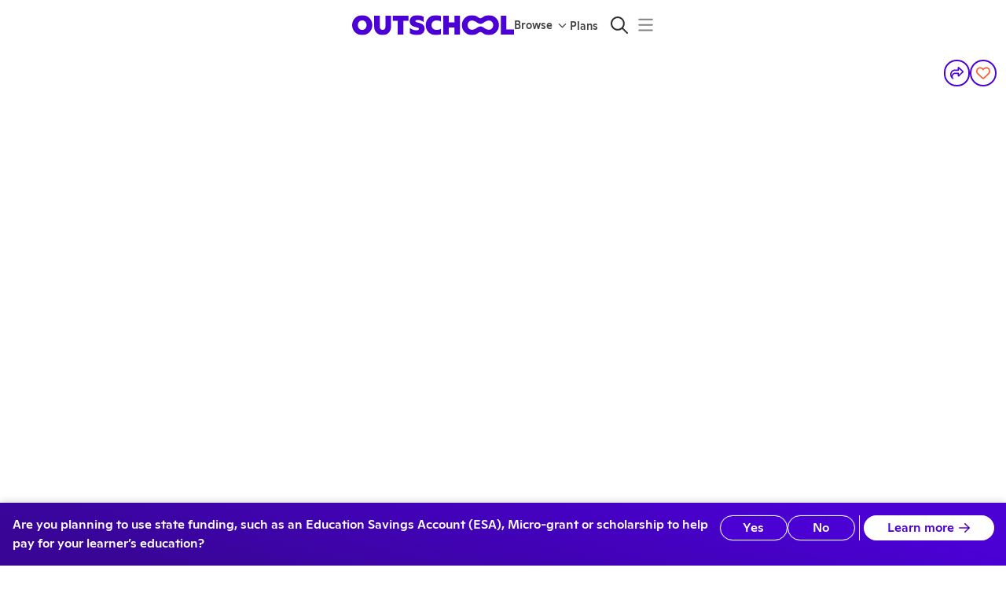

--- FILE ---
content_type: application/javascript
request_url: https://static2.outschool.com/master/main/public/js/runtime~client.befea09929086fe441f2.js
body_size: 7319
content:
!function(){"use strict";var e,a,f,c,d,b,t,n={},r={};function o(e){var a=r[e];if(void 0!==a)return a.exports;var f=r[e]={id:e,loaded:!1,exports:{}};return n[e].call(f.exports,f,f.exports,o),f.loaded=!0,f.exports}o.m=n,o.amdD=function(){throw new Error("define cannot be used indirect")},o.amdO={},e=[],o.O=function(a,f,c,d){if(!f){var b=1/0;for(i=0;i<e.length;i++){f=e[i][0],c=e[i][1],d=e[i][2];for(var t=!0,n=0;n<f.length;n++)(!1&d||b>=d)&&Object.keys(o.O).every((function(e){return o.O[e](f[n])}))?f.splice(n--,1):(t=!1,d<b&&(b=d));if(t){e.splice(i--,1);var r=c();void 0!==r&&(a=r)}}return a}d=d||0;for(var i=e.length;i>0&&e[i-1][2]>d;i--)e[i]=e[i-1];e[i]=[f,c,d]},o.n=function(e){var a=e&&e.__esModule?function(){return e.default}:function(){return e};return o.d(a,{a:a}),a},f=Object.getPrototypeOf?function(e){return Object.getPrototypeOf(e)}:function(e){return e.__proto__},o.t=function(e,c){if(1&c&&(e=this(e)),8&c)return e;if("object"==typeof e&&e){if(4&c&&e.__esModule)return e;if(16&c&&"function"==typeof e.then)return e}var d=Object.create(null);o.r(d);var b={};a=a||[null,f({}),f([]),f(f)];for(var t=2&c&&e;"object"==typeof t&&!~a.indexOf(t);t=f(t))Object.getOwnPropertyNames(t).forEach((function(a){b[a]=function(){return e[a]}}));return b.default=function(){return e},o.d(d,b),d},o.d=function(e,a){for(var f in a)o.o(a,f)&&!o.o(e,f)&&Object.defineProperty(e,f,{enumerable:!0,get:a[f]})},o.f={},o.e=function(e){return Promise.all(Object.keys(o.f).reduce((function(a,f){return o.f[f](e,a),a}),[]))},o.u=function(e){return"public/js/"+({37:"sellerOrgPages",145:"PersonalizedAdSettingsPage",209:"rarePages",260:"classComparison",379:"landingPage",1109:"TrustAndSafetyPage",1425:"club-explanation",1478:"CareersPage",1484:"sectionJoin",1486:"activityDetailPage",1692:"hubPage",1717:"homeschoolCurriculumPage",1830:"signup",2094:"paidCategoryLandingPage",2280:"AcceptGiftEnrollmentPage",2321:"howToTeachPage",2329:"confirmLearnerEmailPage",2999:"giftCardPages",3539:"esaLandingPage",3646:"studyTipsPage",4002:"MuxRecording",4117:"adminPages",4278:"partnerOrgCharts",4420:"OnboardingQuizPage",4433:"homeschoolPage",4437:"confirmEmailPage",4468:"ConfirmOtherEmailsPage",4496:"TutoringPage",4535:"login",4903:"parentHome",4950:"TeacherSchedulingTipsPage",5177:"home",5267:"categories",5528:"searchPage",5548:"calendar",5667:"onlineClassesPage",5962:"teacherPages",6093:"teacherMarketingPage",6613:"clubPages",6666:"changePasswordPage",6837:"OrgsTermsPage",7086:"esaPage",7131:"profilePages",7473:"partnerOrgPages",7713:"LandingPageBelowTheFold",7951:"joinThirdPartyAccount",8227:"articlePage",8480:"disclaimer",8564:"newClassesOnOutschool",8670:"Lottie",9136:"changePinPage",9145:"AboutPage",9289:"DevWorkbenchContainer",9318:"loggedInPages",9841:"subscriptions",9945:"Video"}[e]||e)+"."+{37:"65ff7ac39d7a9326ce27",82:"3e5e65f90f513cbd84c4",145:"83e3a6d0443a5b387d19",154:"2014d2a148bc92ed9700",186:"4d75028b87f35a97549c",196:"026c339756f277d81769",209:"e5b64945101a5b10b690",260:"cb7534ee1334b67d0358",307:"ff29108165281834504c",321:"ee3005826ae5fb9fde4a",350:"4e90ed45b7d35219d41b",368:"2fbd2bedb2edcd6b3e9f",379:"f0c0c7d675ab28f1200c",403:"7f4d58cf309b254e1d79",418:"1106dab7f876058ba421",427:"a6639ecc6662abdb7e3b",472:"e5dd87529d589b5aaa31",502:"3ee06ff04b55118f3c0c",503:"cd7041a22539863980cf",525:"74e7b7adbf48a8c00c4a",553:"998678a10dc1407c403d",729:"9bd2dfaddd6ce34966b5",736:"2b8d304e2b6eb1274de5",892:"46c2f417d3a988d5c2bc",908:"7d604cdb27e0768f7875",951:"19125f74fb0d1320896b",976:"b3be50a0dd504e18aa2c",991:"e9d6125f2c3de75dd78b",1074:"3292c847e1903e5f035e",1080:"0c4059331eed3f2ece34",1097:"7dc8cb350c6f8b9f0b6b",1109:"70875747bfa53d7e50d3",1113:"953bd7e73f38546ed98e",1206:"6a155e30b6274a966822",1237:"953e1fd092658e63732c",1272:"b619097a449857c61eb9",1308:"304a77337ffd4232e188",1312:"363229078dd83735bfb0",1396:"5545197ea4a35dbee94e",1408:"960fc8aa31246d99184e",1425:"1b4aa18ee71043e2fc03",1478:"836be3d2b49e60a65631",1484:"c34ed8c13ba7d3fae2a1",1486:"b2c45d1a77e458527e29",1555:"15dc5b0ff9d0e5edf3ae",1566:"3a8c5f7a1ac9222222bb",1587:"808e74a976081388ae87",1591:"53896f7bee752491f1fb",1683:"c50ecae6ee14e025fea0",1692:"6d283bbce38911c13909",1696:"26ac04eff7a9db1703ce",1699:"e9499b1396b5ffbcf132",1715:"af57a3ca37d0b8bbd802",1717:"3a23d906dd8cdc6f0134",1830:"e33e6394dc09352f4799",1885:"78df5133dbb58b7fb098",1947:"835f769e3bbe02a63b69",1983:"2687ddeea84835421ea0",2001:"26e9efb13560337e9a7b",2041:"aac20d7930c163ef34b2",2043:"29da05600339c3d2f709",2067:"40d9b53434b8ff270cbf",2094:"fd2f9e6ca5da850ddd5f",2126:"e89a9f85bc591b8b0119",2127:"361d1dea44f8301c8ff7",2158:"2233ec27255af1333987",2234:"72fd0dddd8b66545542e",2272:"d20a3e28e59996d7c88b",2280:"576bf4a9196bb8883bdc",2321:"d7dec32164e149f845aa",2322:"c35c10f8e80ab474853c",2329:"490ef85e10b12cb229af",2399:"f7b82bbd6ef55f7d5cba",2541:"8d5b979b3d32a68928d7",2547:"b059eb4cb57ab4f2e818",2576:"05b2ea8355f917d84442",2671:"3cf7648a005aa7ce243a",2777:"1389795dde9206c76f1c",2789:"de8e33abf24c39debeb7",2851:"d2737eac671711a321b3",2958:"c903d2ad0e6af6e1f1fe",2966:"f0e41dec09d03e70a0ae",2994:"8495d42fb0f6108ee86a",2999:"5c8201dc7ae3f0fcfc1d",3039:"ec7697b8431d4ff83fbf",3055:"2239acadd5454e22c6d6",3082:"330faaabb0fb9b711458",3165:"66f9007326b77bd0f481",3192:"b80dfeda81defc240eba",3291:"7849797f8e31aca2e844",3315:"c920b715765a27e88e5f",3334:"1a60e8ff06a9de43ad6d",3398:"f4af87fabadd261b9bff",3539:"5d4e24418e5ab41b1bb6",3545:"e06941a1318c7949d157",3548:"3584bf18157cbeb65196",3550:"3c1d9e0fc3660b74cc5d",3564:"3e771f548d8b3d909c98",3589:"175326b854b49dc5bda0",3611:"d5ddb8469c5e31d48b4c",3630:"1091ea3f072b524d1fca",3646:"415f45baa35951fc0c8e",3661:"a8c795baf4eb64aa361e",3665:"bcaa664b4449b5300bcd",3687:"f91b9921e89fe7f72789",3708:"3ab3a22cf02e93252b1d",3755:"5c6ba0629d92fbcddf40",3790:"0462223423140bf3fb7f",3893:"90bc0f89dca20195282c",3908:"05f77e75b32e8c65125d",3998:"e6372fd7b0159d1e4e36",4002:"c39af22549a8802aa2e1",4006:"de011052b7c9fbd56dda",4095:"6ce4604d017c46c00e96",4117:"3d3e8cf7d637d4985698",4175:"d8b0b9b6318e0f200092",4278:"10175499f303aaf5cf09",4313:"8f48c3641e15f116e34d",4315:"0dffc8d406cf383f1433",4341:"457468dbd0110b26eecb",4342:"e1c5ee2bca64b0886adb",4347:"e9d6a5494012aaa11c66",4420:"891d11b42f02287a1ae1",4433:"684ca4bceec3b37c22a5",4437:"120894813b31b02f2102",4459:"b4d50c5516fbe1d317d3",4468:"3c86ae1b48cea9c7c42d",4472:"00bda2b08559dc9c84ea",4496:"c11e8ee17425d6b170b5",4535:"1fb934fd057d1ae042e1",4559:"c97d6f4b924429047915",4609:"b84c7999a969a8b798b4",4637:"c839b243f60d4f70ce60",4748:"e3c473c0b56f8ec7503c",4813:"d64595959604c9957de3",4845:"c10edcb2e6c67ce86463",4903:"401a6996c3b908629a78",4918:"f30767b8430ff29acc5f",4950:"f628964b9d6fdbc05e77",5009:"093f57ead0101315fa56",5030:"94045384a3811f5f0693",5042:"49af15ab93cf0a3014f3",5045:"18ddf191f8817fa00387",5074:"51f20082bec817726b4f",5085:"024652f00265c6f4371d",5167:"1c7ad843a5c2e9741ed1",5177:"5635b3e992fb43187561",5180:"02efffe02b8bb6a899e3",5267:"c11a6118aa442765440c",5272:"9dc10bc6b52022cb6dd1",5325:"03ee82a98c01242b217a",5391:"ef568aac15307c35213f",5430:"d8c3f6ff0df7db108064",5517:"e265b8cd387cb6591bf1",5528:"a0a15cf9a8b749013bb1",5548:"1ab56b6a2a392a5b906f",5658:"bd6bffcd93b0b4e33012",5667:"61da1c93e5cb2a5ef933",5701:"69f461c65c4e7ab481b2",5722:"34075dd616f7a05f5884",5734:"605b41e0bcab4025708a",5782:"643571def8aaa39c8619",5877:"dca656fbf05ada852cee",5962:"e824acb76dc243684a73",6093:"6765c6acf55ca1e6dea7",6100:"cff2d57cb5fd0fef3c79",6102:"6769b16e264db8efc776",6231:"83ff4ca77afe84e56c28",6248:"ca9927f28be454f9ba49",6307:"992e678914ac6e68fcbc",6313:"fab401452f981dda848d",6340:"d9b1a33e51dafde0812f",6353:"d59ed26bdf5f0ac1b108",6378:"de81caa7a9d2e3530064",6442:"83e5f40952b1ad4a422c",6451:"f74929f4df6c29d35bc7",6461:"45f082654cd6f0b287b9",6479:"ba7c7f1bb36f2253d09a",6491:"13466f80d74d118eb151",6529:"80968f5e769eb1e28d26",6539:"020e5ff1e7c97a8a4da4",6583:"7d596f3fa00dc14c38f7",6613:"3b3846e5445aeab5f99d",6617:"c8d7915481032c1d0032",6666:"fe17e30737eeb4bceee7",6699:"c7217635877c0e74d535",6774:"2efd275f3ccc821a09ce",6837:"701aea2a498223806743",6853:"590e5b7b97ad203eba3b",6870:"c32974225fddeb878177",6875:"12b05156744d31c09699",6916:"032d3b2035db55799126",7015:"9dc3c839c4391c46ed06",7048:"7b61af3350fb16be9cb5",7086:"6386c24ed31bc986569d",7116:"9f591431306f22d79a34",7124:"d79480a4969b954ad1f5",7131:"16c0d23e9e7dee52028f",7139:"7d59045b47dba74e58a9",7147:"ab9805313ec26dbb3200",7170:"e719981b36612c51a9f4",7198:"213b0f1e28a9977c5e1f",7234:"c004f16a7529fe3d44d0",7266:"36b2afcbb702f6fdb1a9",7316:"45b59d35d32b6bd85095",7324:"37c6699983ef18ecee2e",7354:"ccdc2a2cf49c11920fd2",7356:"9354705374ae3cafdb8a",7381:"ecfc330d53201852e366",7439:"91bd923dc2eda34abd7a",7451:"12ce553c737b2553a6db",7457:"13f80bec02cff0fb685c",7473:"ee70865a9bf800c10955",7583:"c5557fec4a4eee7fc3b8",7643:"c34c0a674d30cda2bbd5",7713:"356a5510c07900c6b95f",7738:"8f66cf8e88021f5956cf",7787:"7ba5083584c51b27fce1",7808:"a7998e219a892c520983",7831:"45409d8af9a20d7f956f",7862:"104198127c108b52b47c",7871:"8b3e157207fc88b6825e",7951:"6fa55a81cfb2684f4ed9",7956:"d9bc55084b3b837a1df4",8098:"66afeae21f544ea80fdc",8175:"f9402a12c687c6a99a90",8227:"866792146dab123aeed6",8273:"0bbd0f8af88b0c25dafb",8291:"0ede6784aebda4c8b899",8324:"8f43e79e21d58c8875bf",8386:"25353d795a436bc67a8f",8390:"5016b1d21a29d7cd20b2",8414:"8604bfde7369d1576cea",8480:"b95fa0373c30e1aaa081",8499:"bb587486b0857cab294b",8559:"e2f3c02720b7685e66fb",8564:"af8e9ca11fc8b24dfcc5",8587:"1f3611a9fd3314580556",8632:"d6ab061252936512adaf",8633:"f547829fc27a7b78fb21",8637:"fe0f667894c0a7a62771",8670:"f2f56081774303df6945",8701:"58b3249325e205759847",8738:"27076703d5cc9dcc9522",8748:"f18ef5a977f317fb499b",8757:"4565a6ba44b7487e16d6",8785:"2047e1d8ebb6564a3b4c",8843:"61ec831f25619c2ac1c6",8854:"abfc40107f01dc13735c",8899:"11011c0fe3e1ce2292a0",9e3:"dc657ece0aa6f58732b0",9030:"30311963326866100dfb",9043:"f65bb6f2e98bc77922b7",9136:"2bb01f3f22fd49769aee",9145:"bd09f01eb5a5f26bc520",9238:"093cd7e1a92c2eb22f16",9273:"5515296c90667806dcb7",9289:"6d9ef4186614489562dc",9318:"b6762fab4e8aadd71098",9329:"8a695614d788b534d521",9331:"3387aebe4b733f58944b",9353:"4b9490866c2769735b8f",9368:"94d9845a31f4500ff3dd",9395:"a4e1b6974f214da938d6",9469:"b0c1cf0c0f2c3d26b418",9545:"ac289dd1f246dd2e081c",9579:"e599d3cb5d46d8c631ea",9685:"06d438dd23ce687b0479",9817:"afb0de651fa0aa091b85",9841:"14a16e13c667d3f569af",9856:"c8cad8bd4a70ff09fb1c",9882:"ab2bc5af1da54a610987",9943:"0f2dd9e711120d6f819e",9945:"9507a2b90fac0ab14920"}[e]+".js"},o.miniCssF=function(e){return"public/css/"+e+"."+{6529:"f7afa03d321a4d2cf7c3",9329:"d1d287a8a26e1182d13c"}[e]+".css"},o.g=function(){if("object"==typeof globalThis)return globalThis;try{return this||new Function("return this")()}catch(e){if("object"==typeof window)return window}}(),o.o=function(e,a){return Object.prototype.hasOwnProperty.call(e,a)},c={},d="@outschool/website:",o.l=function(e,a,f,b){if(c[e])c[e].push(a);else{var t,n;if(void 0!==f)for(var r=document.getElementsByTagName("script"),i=0;i<r.length;i++){var u=r[i];if(u.getAttribute("src")==e||u.getAttribute("data-webpack")==d+f){t=u;break}}t||(n=!0,(t=document.createElement("script")).charset="utf-8",t.timeout=120,o.nc&&t.setAttribute("nonce",o.nc),t.setAttribute("data-webpack",d+f),t.src=e),c[e]=[a];var s=function(a,f){t.onerror=t.onload=null,clearTimeout(l);var d=c[e];if(delete c[e],t.parentNode&&t.parentNode.removeChild(t),d&&d.forEach((function(e){return e(f)})),a)return a(f)},l=setTimeout(s.bind(null,void 0,{type:"timeout",target:t}),12e4);t.onerror=s.bind(null,t.onerror),t.onload=s.bind(null,t.onload),n&&document.head.appendChild(t)}},o.r=function(e){"undefined"!=typeof Symbol&&Symbol.toStringTag&&Object.defineProperty(e,Symbol.toStringTag,{value:"Module"}),Object.defineProperty(e,"__esModule",{value:!0})},o.nmd=function(e){return e.paths=[],e.children||(e.children=[]),e},o.p="https://static2.outschool.com/master/main/",b=function(e){return new Promise((function(a,f){var c=o.miniCssF(e),d=o.p+c;if(function(e,a){for(var f=document.getElementsByTagName("link"),c=0;c<f.length;c++){var d=(t=f[c]).getAttribute("data-href")||t.getAttribute("href");if("stylesheet"===t.rel&&(d===e||d===a))return t}var b=document.getElementsByTagName("style");for(c=0;c<b.length;c++){var t;if((d=(t=b[c]).getAttribute("data-href"))===e||d===a)return t}}(c,d))return a();!function(e,a,f,c){var d=document.createElement("link");d.rel="stylesheet",d.type="text/css",d.onerror=d.onload=function(b){if(d.onerror=d.onload=null,"load"===b.type)f();else{var t=b&&("load"===b.type?"missing":b.type),n=b&&b.target&&b.target.href||a,r=new Error("Loading CSS chunk "+e+" failed.\n("+n+")");r.code="CSS_CHUNK_LOAD_FAILED",r.type=t,r.request=n,d.parentNode.removeChild(d),c(r)}},d.href=a,document.head.appendChild(d)}(e,d,a,f)}))},t={1:0},o.f.miniCss=function(e,a){t[e]?a.push(t[e]):0!==t[e]&&{6529:1,9329:1}[e]&&a.push(t[e]=b(e).then((function(){t[e]=0}),(function(a){throw delete t[e],a})))},function(){var e={1:0};o.f.j=function(a,f){var c=o.o(e,a)?e[a]:void 0;if(0!==c)if(c)f.push(c[2]);else if(1!=a){var d=new Promise((function(f,d){c=e[a]=[f,d]}));f.push(c[2]=d);var b=o.p+o.u(a),t=new Error;o.l(b,(function(f){if(o.o(e,a)&&(0!==(c=e[a])&&(e[a]=void 0),c)){var d=f&&("load"===f.type?"missing":f.type),b=f&&f.target&&f.target.src;t.message="Loading chunk "+a+" failed.\n("+d+": "+b+")",t.name="ChunkLoadError",t.type=d,t.request=b,c[1](t)}}),"chunk-"+a,a)}else e[a]=0},o.O.j=function(a){return 0===e[a]};var a=function(a,f){var c,d,b=f[0],t=f[1],n=f[2],r=0;if(b.some((function(a){return 0!==e[a]}))){for(c in t)o.o(t,c)&&(o.m[c]=t[c]);if(n)var i=n(o)}for(a&&a(f);r<b.length;r++)d=b[r],o.o(e,d)&&e[d]&&e[d][0](),e[d]=0;return o.O(i)},f=self.webpackChunk_outschool_website=self.webpackChunk_outschool_website||[];f.forEach(a.bind(null,0)),f.push=a.bind(null,f.push.bind(f))}(),o.nc=void 0}();
//# sourceMappingURL=runtime~client.befea09929086fe441f2.js.map

--- FILE ---
content_type: application/javascript
request_url: https://static2.outschool.com/master/main/public/js/2272.d20a3e28e59996d7c88b.js
body_size: 6399
content:
"use strict";(self.webpackChunk_outschool_website=self.webpackChunk_outschool_website||[]).push([[2272],{43747:function(e,t,n){var i=this&&this.__createBinding||(Object.create?function(e,t,n,i){void 0===i&&(i=n);var a=Object.getOwnPropertyDescriptor(t,n);a&&!("get"in a?!t.__esModule:a.writable||a.configurable)||(a={enumerable:!0,get:function(){return t[n]}}),Object.defineProperty(e,i,a)}:function(e,t,n,i){void 0===i&&(i=n),e[i]=t[n]}),a=this&&this.__setModuleDefault||(Object.create?function(e,t){Object.defineProperty(e,"default",{enumerable:!0,value:t})}:function(e,t){e.default=t}),o=this&&this.__importStar||function(e){if(e&&e.__esModule)return e;var t={};if(null!=e)for(var n in e)"default"!==n&&Object.prototype.hasOwnProperty.call(e,n)&&i(t,e,n);return a(t,e),t};Object.defineProperty(t,"__esModule",{value:!0});const r=o(n(62913));var l;!function(e){e.PAST="past",e.CURRENT="current",e.FUTURE="future"}(l||(l={})),t.default=class{constructor(){var e=this;this.offeredSpaces=e=>{var t;return null!==(t=e.size_max)&&void 0!==t?t:0},this.availableSpaces=function(t){let n=arguments.length>1&&void 0!==arguments[1]?arguments[1]:0;const i=e.offeredSpaces(t)-(n||t.filledSpaceCount||0);return Math.max(0,i)},this.publicallyAvailableSpaces=function(t){let n=arguments.length>1&&void 0!==arguments[1]?arguments[1]:0;return t.published_at?t.availableSpaces?t.availableSpaces:t.size_max?e.availableSpaces(t,n):0:0}}timingStatus(e){const t=new Date;return e&&e.end_time&&new Date(e.end_time)<t?l.PAST:e&&e.start_time&&new Date(e.start_time)<t&&(!e.end_time||new Date(e.end_time)>t)?l.CURRENT:e&&e.start_time&&new Date(e.start_time)>t?l.FUTURE:null}isFuture(e){return this.timingStatus(e)===l.FUTURE}isPast(e){return this.timingStatus(e)===l.PAST}fullDurationString(e){let{activity:t,section:n,userTimeZone:i,showTimes:a=!0,nextOngoingMeeting:o,useAltText:l=!1}=e;return t&&n?(t.is_club||t.isClub)&&t.published_at?"Started on ".concat(r.formatDateTimeWithWeekday(t.published_at,i)):this.fullDurationStringNotClub({activity:t,section:n,nextOngoingMeeting:o,userTimeZone:i,showTimes:a,useAltText:l}):"Suggest a time that works for you"}fullDurationStringNotClub(e){let{activity:t,section:n,userTimeZone:i,showTimes:a=!0,nextOngoingMeeting:o,useAltText:l=!1}=e;return t&&n?n.start_time&&n.end_time?t.is_ongoing_weekly?this.isFuture(n)?l?"starting on ".concat(r.formatDateTimeWithWeekday(n.start_time,i)):"Starts on ".concat(r.formatDateTimeWithWeekday(n.start_time,i)):o?"".concat(l?"meeting next on":"Next meets on"," ").concat(r.formatDateTimeWithWeekday(o.start_time,i)):"".concat(l?"started on":"Started on").concat(r.formatDateTimeWithWeekday(n.start_time,i)):t.weekly_meetings&&a?r.fullDurationStringWithStartTime(n.start_time,n.end_time,i):r.fullDurationStringWithoutTimes(n.start_time,n.end_time,i):"Not yet scheduled":"Suggest a time that works for you"}getTeacherUid(e,t){return t.user_uid||e.user_uid}selfPacedReleaseTime(e,t,n){const i=r.dayjs(e.start_time).tz(t).day();let a=r.dayjs(n).tz(t).set("day",i).startOf("day");return a.isBefore(n)&&(a=a.add(1,"week")),a.toDate()}}},87017:function(e,t,n){n.d(t,{$d:function(){return l},Ec:function(){return c},ps:function(){return s}});var i,a=n(12188),o=n(40784),r=n(33138);function l(e){return e.map(((e,t)=>c(e,t)))}function c(e){var t,n,i,a,o,l;let c=arguments.length>1&&void 0!==arguments[1]?arguments[1]:0;return{product_id:e.activity.slug_id,sku:e.activity.uid,category:null!==(t=e.activity.subject)&&void 0!==t?t:void 0,name:e.activity.title,brand:null!==(n=null===(i=e.leader)||void 0===i?void 0:i.name)&&void 0!==n?n:void 0,variant:u(e.activity),price:null===e.activity.price_cents?void 0:e.activity.price_cents/100,quantity:1,position:c,url:(0,r.hA)(e.activity),image_url:null!==(a=null===(o=e.activity)||void 0===o||null===(l=o.photo)||void 0===l?void 0:l.fileUrl)&&void 0!==a?a:void 0}}function s(e){return{brand:"Outschool",category:"gift",image_url:"",name:"Gift Card",position:0,price:(0,a.G_)(e.amountCents),product_id:"gift-card",quantity:1,sku:e.uid||"",url:e.url,variant:"gift-card"}}function u(e){return e.isClub||e.is_club?i.Club:function(e){return!(null==e?void 0:e.weekly_meetings)&&!!(null==e?void 0:e.duration_weeks)}(e)?i.Flex:e.is_ongoing_weekly?i.Ongoing:(0,o.isLiveOneTime)(e)?i.OneTime:i.MultiDay}!function(e){e.Flex="Flexible Schedule",e.Ongoing="Ongoing",e.OneTime="One-Time",e.MultiDay="Multi-Day",e.Club="Group"}(i||(i={}))},14124:function(e,t,n){n.d(t,{Z:function(){return h}});var i,a,o=n(8194),r=n.n(o),l=n(75052),c=n.n(l),s=n(35263),u=n(46766),m=n(97072),d=n.n(m),f=n(95571),g=n(89808),p=n(56842);function h(e){let{section:t,activity:n,sx:i={}}=e;const a=(0,p.t)({section:t,activity:n}),o=(0,f.useIsMobile)();if(!a)return null;const r=g.createElement(s.Z,{sx:c()(c()({position:"absolute",bottom:"0.5em",left:"-0.5em",lineHeight:"2em",paddingX:"1em",width:"fit-content",fontWeight:"fontWeightMedium",fontSize:o?"0.75em":"0.875em",borderRadius:"0.25em",color:"black"},i),{[p.b.IsClub]:{backgroundColor:"info.light"},[p.b.SpotsLeft]:{backgroundColor:"error.400"}}[a.type])},a.text);return a.tooltipText?g.createElement(u.Z,{title:a.tooltipText,enterDelay:300},r):r}h.fragments={section:d()(i||(i=r()(["\n    fragment SectionRibbon_section on Section {\n      size_max\n      filledSpaceCount(exact: false)\n    }\n  "]))),activity:d()(a||(a=r()(["\n    fragment SectionRibbon_activity on Activity {\n      clubSection {\n        filledSpaceCount\n        clubPostCount\n      }\n    }\n  "])))}},94121:function(e,t,n){n.d(t,{Z:function(){return E}});var i=n(75052),a=n.n(i),o=n(35263),r=n(61672),l=n(44821),c=n(61199),s=n.n(c),u=n(89808),m=n(37558),d=n(28995),f=n(570),g=n(37729),p=n(3993),h=n(45928),y=n(79212),b=n(45523),x=n(45959),v=n(3107);const _=e=>{let{children:t=null,icon:n=null,useWarningColor:i=!1,height:l="none"}=e;const{t:c}=(0,r.$G)("ui-components-shared\\AttachmentThumbnail");return t=t||u.createElement(h.c,{t:c},"Oops! Something went wrong with the Outschool website. Our engineers have been notified. Please reload the page and try again, or contact us at"," ",u.createElement("a",{href:"mailto:support@outschool.com"},"support@outschool.com")," if the error persists. Thanks for bearing with us!"),u.createElement(o.Z,{flex:!0,sx:a()({padding:"0.5em",borderRadius:"4px",height:l,alignItems:"center",justifyContent:"center"},i?{backgroundColor:"warning.500"}:{color:"grey.500",backgroundColor:"#f1f2f3"})},u.createElement(o.Z,{flex:!0,sx:{justifyContent:"space-between"}},n&&u.createElement(o.Z,{flex:!0,sx:{alignItems:"center",flexBasis:1,margin:"0.5em"}},u.createElement(d.ZP,{sx:{fontSize:"1.333em"},icon:n})),u.createElement(o.Z,{flex:!0,sx:{flexGrow:1,justifyContent:"center",margin:"0.5em"}},t)))};function S(e){var t;let{attachment:n,minWidth:i="32px",maxHeight:a="none",onClick:l=((e,t)=>{}),isPostOwner:c=!1,senderName:s,caption:h=null,onDelete:S=null}=e;const{t:k}=(0,r.$G)("ui-components-shared\\AttachmentThumbnail");s=null!==(t=s)&&void 0!==t?t:k("an Outschool user");const w=(0,x.u)(),{conversionStatus:E,fileUrl:C,videoThumbnailUrl:Z}=n,T=(0,m.fr)(n),O=(0,m.VV)(n),P=c?k("Please delete the video and try uploading again."):k("Please wait for {{senderName}} to try posting again.",{senderName:s}),D=T?"started"===E?u.createElement(_,{useWarningColor:!0},k("Video coming soon. This post has a video attachment, but we’re still processing it. You’ll see it here when it’s ready.")):"failed"===E?u.createElement(_,{icon:g.FG,useWarningColor:!0},k("There was an error processing this upload.")," ",P):u.createElement(o.Z,{flex:!0},u.createElement(w,{sx:{minWidth:i,maxHeight:a},src:C,poster:null!=Z?Z:void 0,onClick:()=>l()})):O?u.createElement(o.Z,{flex:!0,sx:{justifyContent:"flex-start",minWidth:i}},u.createElement(o.Z,null,u.createElement(y.Z,{imageUrl:C,imageSx:{maxHeight:a,maxWidth:"100%"},onClick:e=>l(n,e),caption:h}))):u.createElement(v.Z,{url:C},u.createElement(_,{icon:g.FG,height:a},k("No preview")));return u.createElement(o.Z,{sx:{position:"relative"}},D,S&&u.createElement(b.Z,{sx:{position:"absolute",top:"4px",right:4,background:"rgba(0, 0, 0, 0.8)",border:"1px solid",borderColor:"border",borderRadius:"50%",cursor:"pointer"},onClick:e=>S&&S(n,e)},u.createElement(o.Z,{flex:!0,sx:{width:"24px",height:"24px",alignItems:"center",justifyContent:"center"}},u.createElement(d.ZP,{sx:{fontSize:"11px",color:"common.white"},icon:p.NB}),u.createElement("span",{style:f.Z},k("Remove")))))}var k=n(5949);const w=e=>(0,m.VV)(e)?"image":"video";function E(e){var t;let{video:n=null,attachments:i=[],captionForAttachment:c=(e=>null),trackingLabel:d="attachment_gallery_no_tracking_label",trackingMetadata:f={},isPostOwner:g=!1,senderName:p,numPrimaryAttachments:h=1,numSecondaryAttachments:y=5,onDelete:b=null,containerSx:x,primaryAttachmentMaxHeight:v="500px",secondaryAttachmentMaxHeight:_="300px"}=e;const{t:E}=(0,r.$G)("ui-components-shared\\AttachmentGallery");p=null!==(t=p)&&void 0!==t?t:E("an Outschool user");const[C,Z,T]=function(){let e=arguments.length>0&&void 0!==arguments[0]?arguments[0]:null,t=arguments.length>1&&void 0!==arguments[1]?arguments[1]:[],n=arguments.length>2&&void 0!==arguments[2]?arguments[2]:1,i=arguments.length>3&&void 0!==arguments[3]?arguments[3]:5;const{imageAttachments:a=[],otherAttachments:o=[]}=s()(t,(e=>(0,m.VV)(e)&&(0,m.BU)(e)?"imageAttachments":"otherAttachments"));return e&&a.unshift(e),[a.slice(0,n),a.slice(n,n+i),a.slice(n+i).concat(o)]}(n,i,h||0,y||0);return C.length||Z.length||T.length?u.createElement(o.Z,{sx:a()({display:"flex",flexDirection:"column",gap:16,marginBottom:16},Array.isArray(x)?Object.assign({},...x):x)},C.length>0&&u.createElement(u.Fragment,null,u.createElement(o.Z,{sx:{display:"flex",flexDirection:"row",gap:8}},C.map((e=>u.createElement(u.Fragment,{key:e.uid},u.createElement(l.YC,{trackingLabel:d+"_"+w(e),sharedProperties:f,uniqueId:e.uid},(t=>{let{setNode:n,trackTouch:i}=t;return u.createElement(o.Z,{ref:n},u.createElement(S,{attachment:e,isPostOwner:g,senderName:p,onClick:()=>i(),maxHeight:v,onDelete:b,caption:c(e)}))}))))))),Z.length>0&&u.createElement(o.Z,{sx:{display:"flex",flexDirection:"row",gap:8}},Z.map((e=>u.createElement(u.Fragment,{key:e.uid},u.createElement(l.YC,{trackingLabel:d+"_"+w(e),sharedProperties:f,uniqueId:e.uid},(t=>{let{setNode:n,trackTouch:i}=t;return u.createElement(o.Z,{ref:n},u.createElement(S,{attachment:e,isPostOwner:g,senderName:p,onClick:()=>i(),maxHeight:_,onDelete:b,caption:c(e)}))})))))),T.length>0&&u.createElement(o.Z,{flex:!0,sx:{flexDirection:"column",gap:16}},T.map((e=>u.createElement(k.Z,{key:e.uid,attachment:e,onDelete:b}))))):null}},5949:function(e,t,n){n.d(t,{Z:function(){return g}});var i=n(35263),a=n(28995),o=n(36482),r=n(12129),l=n(34101),c=n(8722),s=n(33037),u=n(82220),m=n(61672),d=n(89808),f=n(3107);function g(e){var t;let{attachment:n,onDelete:c}=e;const{t:s}=(0,m.$G)("ui-components-shared\\components\\attachments\\AttachmentLine"),{file:u,fileUrl:g}=n,h=u.size>1048576?"".concat(Math.round(u.size/1024/1024)," MB"):"".concat(Math.round(u.size/1024)," KB");return d.createElement(i.Z,{flex:!0,sx:{justifyContent:"space-between",alignItems:"center",backgroundColor:"neutral.50",padding:12,borderRadius:8}},d.createElement(i.Z,{sx:{flexGrow:1}},d.createElement(f.Z,{url:g,trackingName:"attachment_line",trackingSharedProperties:{attachment_uid:null==n?void 0:n.uid,file_mimetype:null==n||null===(t=n.file)||void 0===t?void 0:t.mimetype,file_url:g}},d.createElement(a.ZP,{icon:p(u.mimetype)})," ",u.filename)," ",d.createElement(o.Z,{variant:"inherit",sx:{color:"grey.300",whiteSpace:"nowrap"}},"(",h,")")),c&&d.createElement(d.Fragment,null," ",d.createElement(r.zx,{variant:"text",color:"primary",onClick:e=>c&&c(n,e),title:s("Delete Attachment"),startIcon:d.createElement(a.ZP,{icon:l.I7})},s("Delete"))))}function p(e){switch(e){case"image/jpeg":case"image/png":return c.Oi;case"application/pdf":return s.gS;default:return u.gM}}},37558:function(e,t,n){n.d(t,{BU:function(){return r},Kk:function(){return l},VV:function(){return a},fr:function(){return o}});const i=["image/jpg","image/jpeg","image/png","image/webp","image/gif","image/heic","image/heif","image/bmp","image/tiff","image/xvg+xml"],a=e=>e&&e.file&&e.file.mimetype&&-1!==i.indexOf(e.file.mimetype.toLowerCase()),o=e=>e&&e.file&&e.file.mimetype&&e.file.mimetype.startsWith("video/");function r(e){var t,n;return(null!==(t=null==e||null===(n=e.file)||void 0===n?void 0:n.size)&&void 0!==t?t:0)<=10485760}const l=e=>e&&e.file&&e.file.mimetype&&(!(-1!==i.indexOf(e.file.mimetype.toLowerCase()))||!r(e))},56842:function(e,t,n){n.d(t,{b:function(){return u},t:function(){return m}});var i=n(28995),a=n(14132),o=n(61672),r=n(43747),l=n.n(r),c=n(89808);const s=new(l());var u;function m(e){let{section:t,activity:n}=e;const{t:r}=(0,o.$G)("ui-components-shared\\src\\hooks\\useSectionBanner"),l=t?s.availableSpaces(t,t.filledSpaceCount):0,m=t?s.offeredSpaces(t):0,d=n.clubSection?n.clubSection.clubPostCount:0,f=d.toLocaleString();return l>0&&l<=3&&l<m?{type:u.SpotsLeft,text:r("{{numSpotsLeft}} spot left",{numSpotsLeft:l,count:l,defaultValue_plural:"{{numSpotsLeft}} spots left"}),tooltipText:r("This class’s next session has only {{numSpotsLeft}} spot left. Book now to secure your spot!",{numSpotsLeft:l,count:l,defaultValue_plural:"This class’s next session has only {{numSpotsLeft}} spots left. Book now to secure your spot!"}),icon:c.createElement(i.ZP,{icon:a.SZ})}:n.isClub&&d>0?{type:u.IsClub,text:r("{{numPostsFormatted}} post in chat",{numPostsFormatted:f,count:d,defaultValue_plural:"{{numPostsFormatted}} posts in chat"})}:null}!function(e){e.SpotsLeft="spots_left",e.IsClub="number_of_posts"}(u||(u={}))},39307:function(e,t,n){n.d(t,{H:function(){return l}});var i,a=n(8194),o=n.n(a),r=n(97072);const l=n.n(r)()(i||(i=o()(["\n  fragment LeaderFragment on Leader {\n    uid\n    name\n    leader_link\n    created_at\n    photo\n    suspended_at\n    cityState\n    socialOptOut\n    details {\n      about\n      headline\n      headlineTranslated\n      countryOfResidence\n    }\n    is_crosslister\n    timeZone\n    hasAvailabilitySet\n    approved\n    ownerOfSellerOrg {\n      uid\n    }\n    teacherForSellerOrg {\n      uid\n      name\n    }\n    hasBackgroundCheckExpired\n    reviewCount\n    averageActivityStarRating\n    hasListings\n  }\n"])))},8655:function(e,t,n){var i=n(61672),a=n(73754),o=n.n(a),r=n(89808),l=n(45368),c=n(48145);t.Z=function(e){var t,n;let{maxCharacters:a,children:s,as:u="pre",sx:m,onToggle:d,buttonRef:f,allowCollapse:g=!0,showMoreLabel:p,showLessLabel:h,buttonSx:y={}}=e;const b=s&&s.length>a,[x,v]=r.useState(b),{t:_}=(0,i.$G)("ui-legacy-component-library\\CollapsedText");return p=null!==(t=p)&&void 0!==t?t:_("Show More..."),h=null!==(n=h)&&void 0!==n?n:_("Show Less..."),(0,l.Z)(u,{sx:m},x?o()(s,{length:a,separator:" "}).trimEnd():s,b&&(x||g)&&(0,l.Z)(r.Fragment,null," ",(0,l.Z)(c.Z,{sx:y,ref:f,onClick:()=>{d?d(!x,(()=>{v(!x)})):v(!x)},variant:"link"},x?p:h)))}},79212:function(e,t,n){n.d(t,{Z:function(){return y}});var i,a,o=n(75052),r=n.n(o),l=n(8194),c=n.n(l),s=n(61672),u=n(49757),m=n(89808),d=n(53536),f=n(76121),g=n(48145),p=n(34717),h=n(96718);function y(e){let{imageUrl:t,imageSx:n={},onClick:o=(()=>{}),caption:l=null,imageSize:y=null,showDownload:b=!0}=e;const{t:x}=(0,s.$G)("ui-legacy-component-library\\ImageWithModal"),[v,_]=m.useState(!1),S=null!=y?{w:y,h:y}:{};return m.createElement(f.Z,{sx:{borderRadius:"16px"}},m.createElement(h.Z,{open:v,onClose:()=>_(!1)},m.createElement(p.Z,{sx:{flexDirection:"column",marginTop:"medium"}},m.createElement(f.Z,{sx:{marginTop:"small",borderRadius:"16px"}},m.createElement(d.Z,{sx:{display:"block",maxWidth:"100%"},src:(0,u.sZ)(t)})),l,!l&&m.createElement(p.Z,{sx:{justifyContent:"space-between",marginTop:"medium"}},m.createElement(g.Z,{color:"secondary",onClick:()=>_(!1)},x(i||(i=c()(["Close"])))),b&&m.createElement(g.Z,{color:"facebook",onClick:()=>window.open(t,"_blank")},x(a||(a=c()(["Download this file"]))))))),m.createElement(d.Z,{sx:r()({display:"block"},n),src:(0,u.sZ)(t,S),onClick:e=>{v||"function"!=typeof o||o(e),_(!0)}}))}},90231:function(e,t,n){n.d(t,{Z:function(){return u}});var i=n(75052),a=n.n(i),o=n(61672),r=n(89808),l=n(48145),c=n(34717),s=n(64416);function u(e){let{trackingName:t="",cancelLabel:n,hideCancelButton:i=!1,onPrimary:u=(e=>{}),onCancel:m=(e=>{}),shouldClosePortalOnAction:d=!1,closeParentPortal:f=(()=>{}),primaryLabel:g,primaryVariant:p="confirm",primaryType:h="button",buttonColor:y=p,disabled:b=!1,cancelVariant:x="link",sx:v={},trackingSharedProperties:_={},immediatePrimaryAction:S}=e;const{t:k}=(0,o.$G)("ui-legacy-component-library\\ModalActionButtons");return r.createElement(c.Z,{sx:a()({flexDirection:"row-reverse"},v)},r.createElement(l.Z,{trackingName:t,trackingSharedProperties:a()({action:"primary"},_),color:y,type:h,disabled:b,onClick:e=>{d&&f(),u(e)},"data-test-id":"modal-primary-button",immediateAction:S},g||k("OK")),!i&&r.createElement(r.Fragment,null,r.createElement(s.Z,{x:"medium"}),r.createElement(l.Z,{trackingName:t,trackingSharedProperties:{action:"cancel"},variant:x,onClick:e=>{d&&f(),m(e)},"data-test-id":"modal-cancel-button"},n||k("Cancel"))))}},77567:function(e,t,n){var i=n(89808),a=n(35345),o=n(50684);t.Z=function(e){let{endOfScreenRef:t,fetchMore:n,isInfiniteScrollEnabled:r=!0,trackLoadMore:l,rootMargin:c="200px 0px"}=e;const s=(0,a.Z)(t,!1,{rootMargin:c}),u=(0,o.Z)(s);(0,i.useEffect)((()=>{s&&s!==u&&r&&(n(),l&&l())}),[s,n,u,r,l])}}}]);
//# sourceMappingURL=2272.d20a3e28e59996d7c88b.js.map

--- FILE ---
content_type: application/javascript
request_url: https://static2.outschool.com/master/main/public/js/5782.643571def8aaa39c8619.js
body_size: 32954
content:
(self.webpackChunk_outschool_website=self.webpackChunk_outschool_website||[]).push([[5782],{83694:function(e,t,n){"use strict";n.d(t,{O:function(){return R}});var i,l,r,a,o,s,c,u,m,d,g,p,h,f,v=n(72666),y=n.n(v),E=n(8194),b=n.n(E),_=n(75052),x=n.n(_),w=n(1055),S=n(28995),k=n(35263),Z=n(43743),C=n(68179),P=n(61672),T=n(6790),W=n(13197),D=n(33919),A=n(86657),I=n(24480),M=n(89808),L=n(64445),F=n(24507),O=n(28559),G=n(71480),U=n(20426),B=n(53926);function R(e){const t=(0,w.c)(59),{activity:n,section:h,size:f,parentUid:v,variant:y,disabled:E,trackingSharedProperties:_,sx:S}=e,k=void 0===y?"contained":y,Z=void 0!==E&&E;let C;t[0]!==_?(C=void 0===_?{}:_,t[0]=_,t[1]=C):C=t[1];const T=C,{currentUser:D}=(0,W.kP)(),A=(0,G.JQ)(D),I=n.isSelfPaced;let L;t[2]!==n||t[3]!==I||t[4]!==h?(L=!I&&O.mN(n,h),t[2]=n,t[3]=I,t[4]=h,t[5]=L):L=t[5];const F=L,R=null==h?void 0:h.uid,z=!h;let H;t[6]!==v||t[7]!==R||t[8]!==z?(H={parentUid:v,sectionUid:R,skip:z},t[6]=v,t[7]=R,t[8]=z,t[9]=H):H=t[9];const{waitlistSeats:V,loading:$}=(0,U.uj)(H);let j;t[10]!==I||t[11]!==h||t[12]!==(null==V?void 0:V.length)?(j=!I&&(null==V?void 0:V.length)>0&&O.SH(h),t[10]=I,t[11]=h,t[12]=null==V?void 0:V.length,t[13]=j):j=t[13];const J=j;let Y;t[14]!==n||t[15]!==I||t[16]!==h?(Y=!I&&O.EI(n,h),t[14]=n,t[15]=I,t[16]=h,t[17]=Y):Y=t[17];const X=Y,K=!!n.is_ongoing_weekly,Q=n.isClub;let ee;t[18]!==h?(ee=O.n2(h),t[18]=h,t[19]=ee):ee=t[19];const te=null==h?void 0:h.progress;let ne;t[20]!==n.allowsFutureOngoingEnrollments||t[21]!==n.canEnroll||t[22]!==n.isClub||t[23]!==I||t[24]!==F||t[25]!==X||t[26]!==J||t[27]!==K||t[28]!==ee||t[29]!==te?(ne={isOngoing:K,isSelfPaced:I,isClub:Q,isInProgress:ee,isWaitlistable:F,sectionProgress:te,showWaitlistedButton:J,showNotAcceptingWaitlist:X,canEnroll:n.canEnroll,allowsFutureOngoingEnrollments:n.allowsFutureOngoingEnrollments},t[20]=n.allowsFutureOngoingEnrollments,t[21]=n.canEnroll,t[22]=n.isClub,t[23]=I,t[24]=F,t[25]=X,t[26]=J,t[27]=K,t[28]=ee,t[29]=te,t[30]=ne):ne=t[30];const ie=ne,le=function(e){const t=(0,w.c)(18),{isOngoing:n,isClub:h,isSelfPaced:f,isInProgress:v,isWaitlistable:y,sectionProgress:E,showWaitlistedButton:_,showNotAcceptingWaitlist:x,canEnroll:S,allowsFutureOngoingEnrollments:k}=e,Z=void 0!==y&&y,C=void 0!==_&&_,T=void 0!==x&&x,{t:D}=(0,P.$G)("client\\components\\detailPage\\hooks\\useEnrollButtonCTA"),{isLoggedIn:A,currentUser:I}=(0,W.kP)(),{showCredits:M}=(0,B.f)();if(M&&!(null==I?void 0:I.hasSubscription)&&!A){let e;return t[0]!==D?(e=D(i||(i=b()(["Join"]))),t[0]=D,t[1]=e):e=t[1],e}if(M&&(null==I?void 0:I.hasSubscription)&&!(null==I?void 0:I.canPayWithSubscriptionCredits)){let e;return t[2]!==D?(e=D(l||(l=b()(["Resume"]))),t[2]=D,t[3]=e):e=t[3],e}if(v&&(null==E?void 0:E.currentWeek)){const e=null==E?void 0:E.currentWeek;let n;return t[4]!==D||t[5]!==e?(n=D("Join Week {{currentWeek}}",{currentWeek:e}),t[4]=D,t[5]=e,t[6]=n):n=t[6],n}let L;return t[7]!==k||t[8]!==S||t[9]!==h||t[10]!==v||t[11]!==n||t[12]!==f||t[13]!==Z||t[14]!==T||t[15]!==C||t[16]!==D?(L=D(f&&S?r||(r=b()(["Enroll Now, Start Anytime"])):f&&!S?a||(a=b()(["Not Accepting Enrollments"])):T?o||(o=b()(["Not Accepting Waitlist"])):C?s||(s=b()(["Waitlisted"])):Z?c||(c=b()(["Join Waitlist"])):k?u||(u=b()(["Select Start Date"])):n?m||(m=b()(["Subscribe"])):h?d||(d=b()(["Join Group"])):v?g||(g=b()(["Enroll Late"])):p||(p=b()(["Enroll"]))),t[7]=k,t[8]=S,t[9]=h,t[10]=v,t[11]=n,t[12]=f,t[13]=Z,t[14]=T,t[15]=C,t[16]=D,t[17]=L):L=t[17],L}(ie);if($)return null;const re=null==n?void 0:n.uid,ae=null==h?void 0:h.uid;let oe;t[31]!==le||t[32]!==ie||t[33]!==re||t[34]!==ae||t[35]!==T?(oe=x()(x()(x()({},T),ie),{},{activity_uid:re,section_uid:ae,cta:le}),t[31]=le,t[32]=ie,t[33]=re,t[34]=ae,t[35]=T,t[36]=oe):oe=t[36];const se=oe;if(h&&A){const e=Z||F||I&&!n.canEnroll;let i;return t[37]!==n||t[38]!==F||t[39]!==h||t[40]!==f||t[41]!==S||t[42]!==e||t[43]!==se||t[44]!==k?(i=M.createElement(q,{activity:n,section:h,size:f,variant:k,disabled:e,trackingSharedProperties:se,sx:S,isWaitlistable:F}),t[37]=n,t[38]=F,t[39]=h,t[40]=f,t[41]=S,t[42]=e,t[43]=se,t[44]=k,t[45]=i):i=t[45],i}if((null==h?void 0:h.isBuyable)||F||X||n.isSelfPaced){let e;return t[46]!==n||t[47]!==le||t[48]!==Z||t[49]!==I||t[50]!==F||t[51]!==h||t[52]!==X||t[53]!==J||t[54]!==f||t[55]!==S||t[56]!==se||t[57]!==k?(e=M.createElement(N,{activity:n,section:h,size:f,variant:k,cta:le,disabled:Z,isWaitlistable:F,isSelfPaced:I,showWaitlistedButton:J,showNotAcceptingWaitlist:X,trackingSharedProperties:se,sx:S}),t[46]=n,t[47]=le,t[48]=Z,t[49]=I,t[50]=F,t[51]=h,t[52]=X,t[53]=J,t[54]=f,t[55]=S,t[56]=se,t[57]=k,t[58]=e):e=t[58],e}return null}function q(e){const t=(0,w.c)(19),{activity:n,section:i,size:l,variant:r,disabled:a,trackingSharedProperties:o,sx:s,isWaitlistable:c}=e;let u;t[0]!==o?(u=void 0===o?{}:o,t[0]=o,t[1]=u):u=t[1];const m=u,{t:d}=(0,P.$G)("client\\components\\detailPage\\SectionCallToActionButtons"),g=(0,L.k6)();let p;t[2]!==n||t[3]!==i?(p=(0,T.QzQ)(n,i),t[2]=n,t[3]=i,t[4]=p):p=t[4];const v=p;let y;t[5]!==c||t[6]!==d?(y=d(c?h||(h=b()(["Section Full"])):f||(f=b()(["Admin Enroll"]))),t[5]=c,t[6]=d,t[7]=y):y=t[7];const E=y;let _,x;return t[8]!==g||t[9]!==v?(_=e=>{e.stopPropagation(),g.push(v)},t[8]=g,t[9]=v,t[10]=_):_=t[10],t[11]!==E||t[12]!==a||t[13]!==l||t[14]!==s||t[15]!==_||t[16]!==m||t[17]!==r?(x=M.createElement(z,{onClick:_,size:l,variant:r,disabled:a,trackingSharedProperties:m,sx:s},E),t[11]=E,t[12]=a,t[13]=l,t[14]=s,t[15]=_,t[16]=m,t[17]=r,t[18]=x):x=t[18],x}function N(e){let{activity:t,section:n,cta:i,size:l,variant:r,disabled:a,isWaitlistable:o=!1,showWaitlistedButton:s=!1,showNotAcceptingWaitlist:c=!1,trackingSharedProperties:u={},isSelfPaced:m=!1,sx:d}=e;const g=(0,L.k6)(),p=m?(0,T.Dth)(t):o||s?(0,T.dMq)(t,n):(0,T.vwQ)(t,n),[h,f]=M.useState(!1),{isLoggedIn:v}=(0,W.kP)(),{enterLoginFlow:E}=(0,D.ox)(),b=(0,L.TH)(),_=(0,I.HJ)(),{requiresMembershipForEnrollment:w,mustPurchaseMembership:P,mustPurchaseEsaMembership:A}=(0,B.f)(),O=M.useCallback((e=>{null==e||e.stopPropagation();const[t,n]=p.split("/enroll");if(v)if(P||A){const e=new URLSearchParams(b.search);e.set("joinMembershipModal","true"),e.set("redirectAfterPath",p);const t="".concat(b.pathname,"?").concat(e.toString());_(t,{replace:!0,noScroll:!0})}else g.push(p,{noScroll:!0});else{if(!w)return void E({authTrigger:D.CB.ENROLL,newUrl:p});const e=new URLSearchParams(b.search);let n=p;e.set("joinMembershipModal","true"),e.set("redirectAfterPath",n);const i="".concat(t,"?").concat(e.toString());e.set("collectLearnerData","true");const l="".concat(t,"?").concat(e.toString());E({authTrigger:D.CB.JOIN_OUTSCHOOL,newUrlAfterSignUp:l,newUrlAfterLogin:i,shouldNavigateOverwrite:!1})}}),[v,w,A,P,b.search,b.pathname,_,g,p,E]);let G={};return v&&(s&&!c?(G.startIcon=M.createElement(S.ZP,{color:h?"inherit":"primary",icon:Z.qm}),G.sx={backgroundColor:"primary.100",color:"black"}):o&&(G.startIcon=M.createElement(S.ZP,{icon:C.qm}))),t&&(n||m)&&M.createElement(k.Z,null,M.createElement(z,y()({onClick:e=>{e.stopPropagation(),O(e)},disabled:c||a||m&&!t.canEnroll,size:l,onMouseEnter:()=>f(!0),onMouseLeave:()=>f(!1)},G,{variant:r,trackingName:o?F.vl:F.H3,trackingSharedProperties:u,trackingTouchEventName:o?F.vl:F.H3,trackingUniqueId:(null==n?void 0:n.uid)||t.uid,sx:x()(x()({},d),G.sx)}),i))}function z(e){const t=(0,w.c)(7);let n;if(t[0]!==e){var i=e;({}=i),n=Object.assign({},i),t[0]=e,t[1]=n}else n=t[1];const l=H;let r,a;return t[2]!==n.trackingSharedProperties?(r=x()({is_auto_scheduled_section:!1},n.trackingSharedProperties),t[2]=n.trackingSharedProperties,t[3]=r):r=t[3],t[4]!==n||t[5]!==r?(a=M.createElement(A.J,y()({onClick:l,"data-test-id":"SectionCallToActionButton"},n,{trackingSharedProperties:r})),t[4]=n,t[5]=r,t[6]=a):a=t[6],a}function H(e){e.stopPropagation()}},35606:function(e,t,n){"use strict";n.d(t,{Z:function(){return f}});var i=n(75052),l=n.n(i),r=n(13197),a=n(86657),o=n(47241),s=n(44821),c=n(31790),u=n(24480),m=n(89808),d=n(64445),g=n(31739),p=n(80841),h=n(53926);function f(e){var t;let{activity:n,buttonText:i,buttonSize:f="medium",activityWithEnrollableTimes:v}=e;const[y,E]=m.useState(void 0),[b,_]=(0,c.Z)(),x=(0,d.TH)(),w=(0,u.HJ)(),{isLoggedIn:S}=(0,r.kP)(),{mustPurchaseMembership:k,mustPurchaseEsaMembership:Z}=(0,h.f)(),{trackTouch:C}=(0,s.k3)({node:b,trackingLabel:"tutor_match_page_activity_enroll",sharedProperties:{activity_uid:null==y?void 0:y.activity.uid,sectionUid:null==y||null===(t=y.section)||void 0===t?void 0:t.uid},uniqueId:"tutor_match_page_activity_enroll-".concat(null==y?void 0:y.activity.uid)});(0,m.useEffect)((()=>{x.pathname.endsWith("/enrollNew")&&T()}),[x.pathname,x.search]);const[P]=(0,g.Z)((async e=>{if(y){const t=e[0];return t&&C({enrollmentUid:t.uid,activityUid:y.activity.uid,sectionUid:t.section_uid}),t&&(null==E||E(l()(l()({},y),{},{section:{uid:null==t?void 0:t.section_uid}}))),Promise.resolve()}}),500),T=()=>{if(S)if(k||Z){const e=x.pathname.replace(/\/enrollNew$/,"");w("".concat(e,"?joinMembershipModal=true&redirectAfterPath=").concat(e,"/enrollNew"),{replace:!0})}else null==E||E({activity:n});else null==E||E({activity:n})};return m.createElement(o.FA.Provider,{value:{tutorMatchEnrollmentData:y,setTutorMatchEnrollmentData:E}},m.createElement(a.J,{variant:"contained",fullWidth:!0,size:f,onClick:T,trackingName:"tutor_calendar_enrollment_button",trackingUniqueId:n.uid,trackingSharedProperties:{activity_uid:n.uid}},i),y&&m.createElement(p.Z,{ref:_,tutorMatchEnrollmentData:y,onCancel:()=>{E(void 0)},onPaymentComplete:P,activityWithEnrollableTimes:v}))}f.displayName="TutorEnrollButtonAndModal"},73778:function(e,t,n){"use strict";n.d(t,{Z:function(){return m}});var i=n(1055),l=n(13197),r=n(58117),a=n(64445),o=n(9710),s=n(71480),c=n(28783),u=n(53926);function m(){var e,t;const n=(0,i.c)(2),{currentUser:m,isLoggedIn:d,esaSessionType:g}=(0,l.kP)(),{mustPurchaseMembership:p}=(0,u.f)(),h=(0,a.TH)(),f=g===r.DT.CW,v="true"===(null===(e=h.query)||void 0===e?void 0:e.isPrepayMeetings)||"false"!==(null===(t=h.query)||void 0===t?void 0:t.isPrepayMeetings)&&void 0,y=(0,s.JQ)(m)?c.S.CharterAdmin:!0===v&&o.GJ(m)?c.S.CharterPO:f?c.S.ClassWallet:null,E=y===c.S.CharterAdmin||y===c.S.CharterPO||y===c.S.ClassWallet||p||!d;let b;return n[0]!==E?(b={tutoringShowAvailableTimesInline:E},n[0]=E,n[1]=b):b=n[1],b}},3575:function(e,t,n){"use strict";var i=n(75052),l=n.n(i),r=n(1055),a=n(35263),o=n(36482),s=n(45776),c=n(61672),u=n(49437),m=n(95571),d=n(89808);t.Z=e=>{const t=(0,r.c)(25),{activity:n,sx:i}=e,{t:g}=(0,c.$G)("client\\components\\detailPage\\mainBody\\desktopActivityCards\\EstimatedValueLineItem"),{renderCurrencyString:p}=(0,u.p)(),h=(0,m.useIsMobile)();let f=null,v=null;var y;let E,b,_,x,w,S,k;if(n.hasTeacherSchedule||n.isOneTime||n.isClub?f=n.priceCredits:n.isSelfPaced&&n.duration_weeks?f=null!==(y=n.perWeeklyCourseCredits)&&void 0!==y?y:n.priceCredits:n.is_ongoing_weekly?1===n.weekly_meetings?f=n.priceCredits:(n.weekly_meetings||0)>1&&(f=n.priceCredits,v="weekly"):n.allows_recurring_payment?n.allows_recurring_payment&&n.duration_weeks&&n.perWeeklyCourseCredits&&(f=n.perWeeklyCourseCredits):f=n.priceCredits,t[0]!==f||t[1]!==h||t[2]!==p||t[3]!==i||t[4]!==g){k=Symbol.for("react.early_return_sentinel");{var Z;const e=s.L3(null!==(Z=f)&&void 0!==Z?Z:0),n=p({priceInCents:null!=e?e:0,showCurrencyCode:!1});e?(b=a.Z,t[12]!==i?(S=l()({marginLeft:28},i),t[12]=i,t[13]=S):S=t[13],E=o.Z,_=h?"caption":"body1",t[14]===Symbol.for("react.memo_cache_sentinel")?(x={color:"text.secondary"},t[14]=x):x=t[14],w=g("({{dollarEstimateString}} value)",{dollarEstimateString:n})):k=null}t[0]=f,t[1]=h,t[2]=p,t[3]=i,t[4]=g,t[5]=E,t[6]=b,t[7]=_,t[8]=x,t[9]=w,t[10]=S,t[11]=k}else E=t[5],b=t[6],_=t[7],x=t[8],w=t[9],S=t[10],k=t[11];if(k!==Symbol.for("react.early_return_sentinel"))return k;const C=v?"weekly":"";let P,T;return t[15]!==E||t[16]!==_||t[17]!==x||t[18]!==w||t[19]!==C?(P=d.createElement(E,{variant:_,sx:x},w," ",C),t[15]=E,t[16]=_,t[17]=x,t[18]=w,t[19]=C,t[20]=P):P=t[20],t[21]!==b||t[22]!==S||t[23]!==P?(T=d.createElement(b,{sx:S},P),t[21]=b,t[22]=S,t[23]=P,t[24]=T):T=t[24],T}},42532:function(e,t,n){"use strict";n.d(t,{Z:function(){return j}});var i=n(8194),l=n.n(i),r=n(36482),a=n(35263),o=n(55748),s=n(28995),c=n(57510),u=n(14132),m=n(45148),d=n(69816),g=n(12974),p=n(13066),h=n(30328),f=n(47153),v=n(61672),y=n(45928),E=n(13197),b=n(97760),_=n(86657),x=n(48867),w=n(97266),S=n(28173),k=n(50272),Z=n(84020),C=n(89808),P=n(54137),T=n(53926),W=n(78373),D=n(11154),A=n(83694),I=n(35606),M=n(73778),L=n(70465),F=n(1055),O=n(56658);function G(e){const t=(0,F.c)(156),{activity:n}=e,{t:i}=(0,v.$G)("client\\components\\detailPage\\subcomponents\\PriceLineItem"),{perMeetingPriceString:l,totalPriceString:o,weeklyPriceString:s}=(0,w.Z)();let c,u,m,d,g;if(n.hasTeacherSchedule){let e,a,o;t[0]===Symbol.for("react.memo_cache_sentinel")?(e={fontWeight:700},t[0]=e):e=t[0],t[1]!==n||t[2]!==l?(a=l(n),t[1]=n,t[2]=l,t[3]=a):a=t[3],t[4]!==a?(o={perMeetingPrice:a},t[4]=a,t[5]=o):o=t[5];const s=o;let u,m,d;t[6]!==s?(u=C.createElement(r.Z,{variant:"h4",sx:e},s),t[6]=s,t[7]=u):u=t[7],t[8]===Symbol.for("react.memo_cache_sentinel")?(m=C.createElement(r.Z,null," per session"),t[8]=m):m=t[8],t[9]!==i||t[10]!==u?(d=C.createElement(y.c,{t:i},u,m),t[9]=i,t[10]=u,t[11]=d):d=t[11],c=d}else if(n.isOneTime){let e,a,o;t[12]===Symbol.for("react.memo_cache_sentinel")?(e={fontWeight:700},t[12]=e):e=t[12],t[13]!==n||t[14]!==l?(a=l(n),t[13]=n,t[14]=l,t[15]=a):a=t[15],t[16]!==a?(o={perMeetingPrice:a},t[16]=a,t[17]=o):o=t[17];const s=o;let u,m,d;t[18]!==s?(u=C.createElement(r.Z,{variant:"h4",sx:e},s),t[18]=s,t[19]=u):u=t[19],t[20]===Symbol.for("react.memo_cache_sentinel")?(m=C.createElement(r.Z,null," per class"),t[20]=m):m=t[20],t[21]!==i||t[22]!==u?(d=C.createElement(y.c,{t:i},u,m),t[21]=i,t[22]=u,t[23]=d):d=t[23],c=d}else if(n.isClub){let e,a,o;t[24]===Symbol.for("react.memo_cache_sentinel")?(e={fontWeight:700},t[24]=e):e=t[24],t[25]!==n||t[26]!==l?(a=l(n),t[25]=n,t[26]=l,t[27]=a):a=t[27],t[28]!==a?(o={perMeetingPrice:a},t[28]=a,t[29]=o):o=t[29];const s=o;let u,m,d;t[30]!==s?(u=C.createElement(r.Z,{variant:"h4",sx:e},s),t[30]=s,t[31]=u):u=t[31],t[32]===Symbol.for("react.memo_cache_sentinel")?(m=C.createElement(r.Z,null," monthly"),t[32]=m):m=t[32],t[33]!==i||t[34]!==u?(d=C.createElement(y.c,{t:i},u,m),t[33]=i,t[34]=u,t[35]=d):d=t[35],c=d}else if(n.isSelfPaced)if(1===n.duration_weeks){let e,l,a;t[36]===Symbol.for("react.memo_cache_sentinel")?(e={fontWeight:700},t[36]=e):e=t[36],t[37]!==n||t[38]!==o?(l=o(n),t[37]=n,t[38]=o,t[39]=l):l=t[39],t[40]!==l?(a={totalPrice:l},t[40]=l,t[41]=a):a=t[41];const s=a;let u,m,d;t[42]!==s?(u=C.createElement(r.Z,{variant:"h4",sx:e},s),t[42]=s,t[43]=u):u=t[43],t[44]===Symbol.for("react.memo_cache_sentinel")?(m=C.createElement(r.Z,null," for all content"),t[44]=m):m=t[44],t[45]!==i||t[46]!==u?(d=C.createElement(y.c,{t:i},u,m),t[45]=i,t[46]=u,t[47]=d):d=t[47],c=d}else{let e,l,a;t[48]===Symbol.for("react.memo_cache_sentinel")?(e={fontWeight:700},t[48]=e):e=t[48],t[49]!==n||t[50]!==s?(l=s(n),t[49]=n,t[50]=s,t[51]=l):l=t[51],t[52]!==l?(a={weeklyPrice:l},t[52]=l,t[53]=a):a=t[53];const o=a;let u,m,d;t[54]!==o?(u=C.createElement(r.Z,{variant:"h4",sx:e},o),t[54]=o,t[55]=u):u=t[55],t[56]===Symbol.for("react.memo_cache_sentinel")?(m=C.createElement(r.Z,null," weekly"),t[56]=m):m=t[56],t[57]!==i||t[58]!==u?(d=C.createElement(C.Fragment,null,C.createElement(y.c,{t:i},u,m)),t[57]=i,t[58]=u,t[59]=d):d=t[59],c=d}else if(n.is_ongoing_weekly&&1===n.weekly_meetings){let e,l,a;t[60]===Symbol.for("react.memo_cache_sentinel")?(e={fontWeight:700},t[60]=e):e=t[60],t[61]!==n||t[62]!==s?(l=s(n),t[61]=n,t[62]=s,t[63]=l):l=t[63],t[64]!==l?(a={weeklyPrice:l},t[64]=l,t[65]=a):a=t[65];const o=a;let u,m,d;t[66]!==o?(u=C.createElement(r.Z,{variant:"h4",sx:e},o),t[66]=o,t[67]=u):u=t[67],t[68]===Symbol.for("react.memo_cache_sentinel")?(m=C.createElement(r.Z,null," weekly"),t[68]=m):m=t[68],t[69]!==i||t[70]!==u?(d=C.createElement(y.c,{t:i},u,m),t[69]=i,t[70]=u,t[71]=d):d=t[71],c=d}else if(n.is_ongoing_weekly&&(n.weekly_meetings||0)>1){let e,a,o;t[72]===Symbol.for("react.memo_cache_sentinel")?(e={fontWeight:700},t[72]=e):e=t[72],t[73]!==n||t[74]!==s?(a=s(n),t[73]=n,t[74]=s,t[75]=a):a=t[75],t[76]!==a?(o={weeklyPrice:a},t[76]=a,t[77]=o):o=t[77];const u=o;let m,d,g,p,h;t[78]!==u?(m=C.createElement(r.Z,{variant:"h4",sx:e},u),t[78]=u,t[79]=m):m=t[79],t[80]===Symbol.for("react.memo_cache_sentinel")?(d=C.createElement(r.Z,null," weekly ("),t[80]=d):d=t[80],t[81]===Symbol.for("react.memo_cache_sentinel")?(g={fontWeight:700},t[81]=g):g=t[81],t[82]!==n||t[83]!==l?(p=l(n),t[82]=n,t[83]=l,t[84]=p):p=t[84],t[85]!==p?(h={perMeetingPrice:p},t[85]=p,t[86]=h):h=t[86];const f=h;let v,E,b;t[87]!==f?(v=C.createElement(r.Z,{sx:g},f),t[87]=f,t[88]=v):v=t[88],t[89]===Symbol.for("react.memo_cache_sentinel")?(E=C.createElement(r.Z,null," per class)"),t[89]=E):E=t[89],t[90]!==i||t[91]!==v||t[92]!==m?(b=C.createElement(y.c,{t:i},m,d,v,E),t[90]=i,t[91]=v,t[92]=m,t[93]=b):b=t[93],c=b}else if(n.isFlexSchedule&&!n.allows_recurring_payment){let e,l,a;t[94]===Symbol.for("react.memo_cache_sentinel")?(e={fontWeight:700},t[94]=e):e=t[94],t[95]!==n||t[96]!==o?(l=o(n),t[95]=n,t[96]=o,t[97]=l):l=t[97],t[98]!==l?(a={totalPrice:l},t[98]=l,t[99]=a):a=t[99];const s=a;let u,m;t[100]!==s?(u=C.createElement(r.Z,{variant:"h4",sx:e},s),t[100]=s,t[101]=u):u=t[101],t[102]!==n.duration_weeks?(m={duration:n.duration_weeks},t[102]=n.duration_weeks,t[103]=m):m=t[103];const d=m;let g,p;t[104]!==d?(g=C.createElement(r.Z,null," ","for ",d," weeks"),t[104]=d,t[105]=g):g=t[105],t[106]!==i||t[107]!==u||t[108]!==g?(p=C.createElement(y.c,{t:i},u,g),t[106]=i,t[107]=u,t[108]=g,t[109]=p):p=t[109],c=p}else if(n.isFlexSchedule&&n.allows_recurring_payment){let e,l,a;t[110]===Symbol.for("react.memo_cache_sentinel")?(e={fontWeight:700},t[110]=e):e=t[110],t[111]!==n||t[112]!==s?(l=s(n),t[111]=n,t[112]=s,t[113]=l):l=t[113],t[114]!==l?(a={weeklyPrice:l},t[114]=l,t[115]=a):a=t[115];const o=a;let u,m,d;t[116]!==o?(u=C.createElement(r.Z,{variant:"h4",sx:e},o),t[116]=o,t[117]=u):u=t[117],t[118]===Symbol.for("react.memo_cache_sentinel")?(m=C.createElement(r.Z,null," weekly"),t[118]=m):m=t[118],t[119]!==i||t[120]!==u?(d=C.createElement(C.Fragment,null,C.createElement(y.c,{t:i},u,m)),t[119]=i,t[120]=u,t[121]=d):d=t[121],c=d}else if(n.allows_recurring_payment){if(n.allows_recurring_payment){let e,l,a;t[136]===Symbol.for("react.memo_cache_sentinel")?(e={fontWeight:700},t[136]=e):e=t[136],t[137]!==n||t[138]!==s?(l=s(n),t[137]=n,t[138]=s,t[139]=l):l=t[139],t[140]!==l?(a={weeklyPrice:l},t[140]=l,t[141]=a):a=t[141];const o=a;let u,m,d;t[142]!==o?(u=C.createElement(r.Z,{variant:"h4",sx:e},o),t[142]=o,t[143]=u):u=t[143],t[144]===Symbol.for("react.memo_cache_sentinel")?(m=C.createElement(r.Z,null," weekly"),t[144]=m):m=t[144],t[145]!==i||t[146]!==u?(d=C.createElement(C.Fragment,null,C.createElement(y.c,{t:i},u,m)),t[145]=i,t[146]=u,t[147]=d):d=t[147],c=d}}else{let e,l,a;t[122]===Symbol.for("react.memo_cache_sentinel")?(e={fontWeight:700},t[122]=e):e=t[122],t[123]!==n||t[124]!==o?(l=o(n),t[123]=n,t[124]=o,t[125]=l):l=t[125],t[126]!==l?(a={totalPrice:l},t[126]=l,t[127]=a):a=t[127];const s=a;let u;t[128]!==s?(u=C.createElement(r.Z,{variant:"h4",sx:e},s),t[128]=s,t[129]=u):u=t[129];const m=(n.duration_weeks||0)*(n.weekly_meetings||0);let d,g;t[130]!==m?(d=C.createElement(r.Z,null," ","for"," ",{classes:m}," ","classes"),t[130]=m,t[131]=d):d=t[131],t[132]!==i||t[133]!==u||t[134]!==d?(g=C.createElement(y.c,{t:i},u,d),t[132]=i,t[133]=u,t[134]=d,t[135]=g):g=t[135],c=g}return t[148]!==n.isIncludedWithMembership?(u=n.isIncludedWithMembership&&C.createElement(a.Z,null,C.createElement(O._,null)),t[148]=n.isIncludedWithMembership,t[149]=u):u=t[149],t[150]===Symbol.for("react.memo_cache_sentinel")?(m={display:"flex",alignItems:"baseline",whiteSpace:"pre-wrap",flexWrap:"wrap"},t[150]=m):m=t[150],t[151]!==c?(d=C.createElement(a.Z,{sx:m},c),t[151]=c,t[152]=d):d=t[152],t[153]!==u||t[154]!==d?(g=C.createElement(C.Fragment,null,u,d),t[153]=u,t[154]=d,t[155]=g):g=t[155],g}var U,B,R,q,N,z,H,V,$=n(38626);function j(e){var t,n;let{activity:i,activityWithEnrollableTimes:F,leader:O,isReadOnly:j,onClickMoreLikeThis:J,sectionsRef:Y,viewAvailabilityRef:X,setIsAvailabilityModalOpen:K,hideCreditDescription:Q=!1}=e;const{isLoggedIn:ee}=(0,E.kP)(),{t:te}=(0,v.$G)("client\\components\\detailPage\\UnlockedDesktopActivityCard"),{showCredits:ne}=(0,T.f)(),{ageRangeString:ie,classSizeString:le}=(0,x.ZP)(),{classDurationShortString:re,classFormatString:ae,weeklyMeetingsSearchString:oe,videoMeetingsString:se}=(0,w.Z)(),{tutoringShowAvailableTimesInline:ce}=(0,M.Z)(),{selfElectedStateFundingProgram:ue}=(0,b.M)(),me=(()=>{var e;if(!(null==ue?void 0:ue.stateAbbreviation))return!1;const t=ue.stateAbbreviation.toLowerCase();return null===(e=i.attributes)||void 0===e?void 0:e.some((e=>e.key==="funding_program_approved_".concat(t)&&"true"===e.value))})(),de=C.useRef(null),{headerHeight:ge}=(0,P._)(),pe=(0,Z.Z)({desktopOffset:ge+80}),he=(0,C.useCallback)((()=>{var e;(null==Y?void 0:Y.current)?(pe(Y.current),null===(e=de.current)||void 0===e||e.blur()):K&&K(!0)}),[Y,pe,K]),fe=(0,C.useCallback)((()=>{(null==X?void 0:X.current)?pe(X.current):K&&K(!0)}),[X,pe,K]),ve=(0,C.useMemo)((()=>{if(j)return null;const e="large";return i.isSelfPaced?C.createElement(A.O,{activity:i,section:{},variant:"contained",sx:{width:"100%"},trackingSharedProperties:{component:"DesktopActivityCard"},size:e}):i.wasPublishedInThePast?C.createElement(C.Fragment,null,C.createElement(r.Z,{variant:"subtitle1",sx:{color:"error.600",marginBottom:"1em"}},te(U||(U=l()(["This class is no longer offered"])))),C.createElement(_.J,{variant:"contained",onClick:J,sx:{width:"100%"},trackingName:"cdp_see_more_like_this",size:e},te(B||(B=l()(["See More Like This"]))))):i.hasTeacherSchedule?O.hasBackgroundCheckExpired&&!O.ownerOfSellerOrg?C.createElement(C.Fragment,null,C.createElement(r.Z,{variant:"subtitle1",sx:{color:"error.600",marginBottom:"1em"}},te(R||(R=l()(["This class is temporarily unavailable"])))),J&&C.createElement(_.J,{variant:"contained",onClick:J,sx:{width:"100%"},trackingName:"cdp_see_more_like_this",size:e},te(q||(q=l()(["See More Like This"]))))):(0,$.a)(F)||!F?ce?C.createElement(_.J,{variant:"contained",onClick:fe,sx:{width:"100%"},trackingName:"cdp_see_available_times_tutoring",trackingUniqueId:i.uid,size:e},te(N||(N=l()(["See All Available Times"])))):C.createElement(I.Z,{activity:i,buttonText:te("See All Available Times"),activityWithEnrollableTimes:F}):C.createElement(C.Fragment,null,C.createElement(r.Z,{variant:"subtitle1",sx:{color:"error.600",marginBottom:"1em"}},te(z||(z=l()(["This class is sold out"])))),C.createElement(D.Z,{activity:i,leader:O,variant:"contained",sx:{width:"100%"},locationRenderedOn:"DesktopHeaderCallout"})):i.isClub?C.createElement(A.O,{activity:i,section:i.clubSection,trackingSharedProperties:{component:"DesktopActivityCard"},sx:{width:"100%"},size:e}):i.canEnroll||i.allows_late_enrollments_for_fixed_length_classes?C.createElement(_.J,{ref:de,variant:"contained",onClick:he,sx:{width:"100%"},trackingName:"cdp_see_available_times_group",trackingUniqueId:i.uid,size:e},te(H||(H=l()(["See All Available Times"])))):C.createElement(C.Fragment,null,i.isSoldOut&&!i.allowWaitlist&&C.createElement(r.Z,{variant:"subtitle1",sx:{color:"error.600",marginBottom:"1em"}},te(V||(V=l()(["This class is sold out"])))),C.createElement(D.Z,{activity:i,leader:O,variant:"contained",sx:{width:"100%"},locationRenderedOn:"DesktopHeaderCallout"}))}),[i,O,j,fe,he,J,te,ce,F]);return C.createElement(C.Fragment,null,C.createElement(a.Z,{sx:e=>({flexShrink:0,width:"320px",borderRadius:"1em",boxShadow:"0px 4px 8px 0px #0000000F, 0px 0px 4px 0px #0000000A",[e.breakpoints.down("lg")]:{width:"290px"}})},C.createElement(a.Z,{sx:{display:"flex",alignItems:"center",justifyContent:"space-between",backgroundColor:"primary.50",padding:"32px 20px 20px 20px",borderRadius:"1em 1em 0 0"}},C.createElement(r.Z,{variant:"h6",emphasized:!0},ae(i))),C.createElement(a.Z,{sx:{display:"flex",flexDirection:"column",gap:"0.25em",margin:"1em"}},ne?C.createElement(L.Z,{activity:i}):C.createElement(G,{activity:i})),me&&C.createElement(a.Z,{sx:{margin:"1em"}},C.createElement(a.Z,{sx:{backgroundColor:"primary.50",padding:"12px 16px",borderRadius:"8px",border:"1px solid",borderColor:"primary.200"}},C.createElement(r.Z,{variant:"body2",sx:{color:"primary.700",fontWeight:500,textAlign:"center"}},te("We accept State funding. Add your learner to begin enrollment")))),C.createElement(o.Z,{sx:{borderColor:"neutral.200"}}),C.createElement(a.Z,{sx:{display:"flex",flexDirection:"column",gap:"0.25em",margin:"1em"}},i.isSelfPaced?C.createElement(S.Fg,{activity:i}):C.createElement(C.Fragment,null,C.createElement(k.gW,{icon:c.IV,iconSx:{color:"grey.600"},text:oe(i)}),!i.isClub&&C.createElement(k.gW,{icon:u.SZ,iconSx:{color:"grey.600"},text:re(i)})),i.isClub&&C.createElement(k.gW,{icon:m.LE,iconSx:{color:"grey.600"},text:te("{{count}} active learner",{count:null!==(t=null===(n=i.clubSection)||void 0===n?void 0:n.validEnrollmentCount)&&void 0!==t?t:0,defaultValue_plural:"{{count}} active learners"})}),!i.isSelfPaced&&C.createElement(k.gW,{icon:i.isFlexSchedule||i.isClub?g.dR:d.V1,iconSx:{color:"grey.600"},text:se(i)}),C.createElement(k.gW,{icon:p.xi,iconSx:{color:"grey.600"},text:ie(i)}),!i.isClub&&!i.isFlexSchedule&&1!=i.size_max&&C.createElement(k.gW,{icon:h.FV,iconSx:{color:"grey.600"},text:te("{{learnerCount}} learners per class",{learnerCount:le(i)})})),!j&&C.createElement(C.Fragment,null,C.createElement(o.Z,{sx:{borderColor:"neutral.200"}}),C.createElement(a.Z,{flex:!0,sx:{padding:"1em",flexDirection:"column",gap:"0.5em"}},ve&&C.createElement(a.Z,{sx:{textAlign:"center"},"data-test-id":"card-cta"},ve),ee&&!j&&C.createElement(W.P,{activity:i,leader:O})))),ne&&!Q&&C.createElement(a.Z,{sx:{padding:"16px",paddingTop:"32px",color:"grey.600",fontSize:"14px",display:"flex",flexDirection:"column",gap:"4px"}},C.createElement(y.c,{t:te},C.createElement(r.Z,{emphasized:!0,variant:"body2"},C.createElement(s.ZP,{icon:f.X8})," Understanding Outschool Credits"),C.createElement(r.Z,{variant:"body2",sx:{maxWidth:280}},"Each credit is worth 50¢ towards classes. Higher-tier plans unlock bigger discounts, so your family gets more for less."))))}},30537:function(e,t,n){"use strict";n.r(t),n.d(t,{default:function(){return L}});var i=n(75052),l=n.n(i),r=n(8194),a=n.n(r),o=n(1055),s=n(35263),c=n(36482),u=n(12129),m=n(28995),d=n(7545),g=n(61672),p=n(6790),h=n(92343),f=n(97072),v=n.n(f),y=n(13197),E=n(71914),b=n(50582),_=n(89808);function x(){let e;switch((0,E.b)()){case b.XD.Ko:e="보고계신 지문은 자동 번역 되었습니다";break;case b.XD.Ja:e="この文章は自動翻訳されています";break;case b.XD.ZhTw:e="我們無法翻譯此文，請刷新頁面並再試一次。";break;case b.XD.En:default:e=""}return _.createElement(c.Z,{variant:"inherit",sx:{color:"grey.500",alignSelf:"end"}},e)}var w,S,k,Z,C,P,T,W=n(48238),D=n(91561),A=n(77863),I=n(1015),M=n(61928);function L(e){const t=(0,o.c)(68),{activity:n,section:i,currentUser:r,hideReportListing:f,headerRef:v,isApprovalsView:E}=e,b=void 0!==f&&f,{isLoggedIn:T}=(0,y.kP)(),L=(0,h.x)(),F=new p.sDG({}),{translate:O}=(0,g.Dv)(),{t:G}=(0,g.$G)("client\\components\\detailPage\\sections\\ActivityDetailDescription");let U;t[0]!==T||t[1]!==G?(U=G(T?w||(w=a()(["Please tell Outschool about inaccuracies, offensive content, or other issues with this class listing. For questions about the class, please message the teacher directly."])):S||(S=a()(["Please tell Outschool about inaccuracies, offensive content, or other issues with this class listing. Please include your email address, since you are logged out. For questions about the class, please message the teacher directly."]))),t[0]=T,t[1]=G,t[2]=U):U=t[2];const B=U;let R;var q,N;t[3]!==n.class_experience||t[4]!==O?(R=O(null!==(q=null===(N=n.class_experience)||void 0===N?void 0:N.trim())&&void 0!==q?q:""),t[3]=n.class_experience,t[4]=O,t[5]=R):R=t[5];const z=R,H=s.Z;let V;t[6]===Symbol.for("react.memo_cache_sentinel")?(V=_.createElement(s.Z,{flex:!0,sx:{flexFlow:"row wrap",justifyContent:"space-between"}},_.createElement(x,null)),t[6]=V):V=t[6];const $=s.Z;let j,J,Y,X,K;t[7]===Symbol.for("react.memo_cache_sentinel")?(j=_.createElement(A.Z,null),t[7]=j):j=t[7],t[8]===Symbol.for("react.memo_cache_sentinel")?(J={paddingBottom:8},t[8]=J):J=t[8],t[9]!==n.isClub||t[10]!==G?(Y=n.isClub?G(k||(k=a()(["Group experience"]))):G(Z||(Z=a()(["Class Experience"]))),t[9]=n.isClub,t[10]=G,t[11]=Y):Y=t[11],t[12]!==v||t[13]!==Y?(X=_.createElement(c.Z,{emphasized:!0,variant:"h4",sx:J,ref:v},Y),t[12]=v,t[13]=Y,t[14]=X):X=t[14],t[15]!==n?(K=_.createElement(D.ZP,{activity:n}),t[15]=n,t[16]=K):K=t[16];const Q=s.Z,ee=!E&&M.w;let te,ne;t[17]!==ee?(te=l()({marginTop:0},ee),t[17]=ee,t[18]=te):te=t[18],t[19]!==te||t[20]!==z?(ne=_.createElement(s.Z,{component:"pre",sx:te},z),t[19]=te,t[20]=z,t[21]=ne):ne=t[21];const ie=s.Z,le=E?"none":"block";let re;t[22]!==le?(re={display:le},t[22]=le,t[23]=re):re=t[23];const ae=I.Z;let oe;t[24]!==G?(oe=G("Show More"),t[24]=G,t[25]=oe):oe=t[25];const se=s.Z;let ce,ue,me,de,ge,pe,he;t[26]===Symbol.for("react.memo_cache_sentinel")?(ce={display:"flex",flexDirection:"column",gap:"1em"},t[26]=ce):ce=t[26],t[27]!==n.isClub||t[28]!==G?(ue=n.isClub?G(C||(C=a()(["Group experience"]))):G(P||(P=a()(["Class Experience"]))),t[27]=n.isClub,t[28]=G,t[29]=ue):ue=t[29],t[30]!==ue?(me=_.createElement(c.Z,{emphasized:!0,variant:"h4"},ue),t[30]=ue,t[31]=me):me=t[31],t[32]===Symbol.for("react.memo_cache_sentinel")?(de={paddingY:0,paddingTop:0,paddingBottom:0},t[32]=de):de=t[32],t[33]!==n?(ge=_.createElement(D.ZP,{sx:de,activity:n}),t[33]=n,t[34]=ge):ge=t[34],t[35]===Symbol.for("react.memo_cache_sentinel")?(pe={margin:0},t[35]=pe):pe=t[35],t[36]!==z?(he=_.createElement(s.Z,{component:"pre",sx:pe},z),t[36]=z,t[37]=he):he=t[37];const fe=!b&&_.createElement(s.Z,null,_.createElement(W.ZP,{client:L,renderButton:e=>_.createElement(u.zx,{variant:"link",onClick:e,startIcon:_.createElement(m.ZP,{icon:d.Rr})},G("Report this listing")),heading:G("Report this listing"),prompt:B,toOutschool:!0,user:r,activityUid:n.uid,sectionUid:i&&i.uid,context:{action:"Report class listing",activityTitle:n.title,activityUrl:F.sectionOrActivityUrl(n,i)},hideEmail:!0}));let ve,ye,Ee,be,_e,xe;return t[38]!==se||t[39]!==ce||t[40]!==me||t[41]!==ge||t[42]!==he||t[43]!==fe?(ve=_.createElement(se,{sx:ce},me,ge,he,fe),t[38]=se,t[39]=ce,t[40]=me,t[41]=ge,t[42]=he,t[43]=fe,t[44]=ve):ve=t[44],t[45]!==ae||t[46]!==oe||t[47]!==ve?(ye=_.createElement(ae,{buttonLabel:oe,trackingName:"class_experience"},ve),t[45]=ae,t[46]=oe,t[47]=ve,t[48]=ye):ye=t[48],t[49]!==ie||t[50]!==re||t[51]!==ye?(Ee=_.createElement(ie,{sx:re},ye),t[49]=ie,t[50]=re,t[51]=ye,t[52]=Ee):Ee=t[52],t[53]!==Q||t[54]!==ne||t[55]!==Ee?(be=_.createElement(Q,null,ne,Ee),t[53]=Q,t[54]=ne,t[55]=Ee,t[56]=be):be=t[56],t[57]!==$||t[58]!==v||t[59]!==be||t[60]!==j||t[61]!==X||t[62]!==K?(_e=_.createElement($,{ref:v},j,X,K,be),t[57]=$,t[58]=v,t[59]=be,t[60]=j,t[61]=X,t[62]=K,t[63]=_e):_e=t[63],t[64]!==H||t[65]!==_e||t[66]!==V?(xe=_.createElement(H,null,V,_e),t[64]=H,t[65]=_e,t[66]=V,t[67]=xe):xe=t[67],xe}L.fragments={activity:v()(T||(T=a()(["\n    fragment ActivityDetailDescription_activity on Activity {\n      uid\n      assessment\n      class_experience\n      externalResources {\n        uid\n        name\n      }\n      details {\n        asyncTime\n      }\n      has_external_resources\n      homework\n      learning_goals\n      materials\n      parental_guidance\n      sources\n      title\n      titleTranslated\n      weekly_meetings\n      welcomeAttachmentCount\n      why_me\n      duration_minutes\n      clubGuidelines {\n        text\n      }\n      suggestedWeeklyMeetings\n      english_proficiency_level\n    }\n  "])))}},38591:function(e,t,n){"use strict";n.r(t);var i=n(1055),l=n(35263),r=n(36482),a=n(29556),o=n(8861),s=n(61672),c=n(95571),u=n(89808),m=n(79137),d=n.n(m),g=n(82857),p=n(1015);function h(e){const t=(0,i.c)(32),{learningGoals:n,headerRef:m,showExpanded:h}=e,{translate:f}=(0,s.Dv)(),v=c.useIsMobile(),{t:y}=(0,s.$G)("client\\components\\detailPage\\sections\\LearningGoals");let E;t[0]!==f?(E=e=>u.createElement(l.Z,{sx:{marginBottom:16}},e.map(((e,t)=>u.createElement(l.Z,{key:t,sx:{display:"flex",marginBottom:8,gap:8}},u.createElement(g.z,{icon:o.tq,iconSx:{width:16,height:16}}),u.createElement(l.Z,{component:"pre",sx:{paddingLeft:8,margin:0}},u.createElement(r.Z,{variant:"body1"},f(e.trim()))))))),t[0]=f,t[1]=E):E=t[1];const b=E;if(0===n.length)return null;let _,x,w,S,k,Z,C,P,T,W;return t[2]!==v?(_=e=>({display:"flex",flexDirection:v?"column":"row",borderRadius:16,padding:20,backgroundColor:"warning.50"}),t[2]=v,t[3]=_):_=t[3],t[4]===Symbol.for("react.memo_cache_sentinel")?(x={marginBottom:16},t[4]=x):x=t[4],t[5]!==y?(w=y("Learning Goals"),t[5]=y,t[6]=w):w=t[6],t[7]!==w?(S=u.createElement(r.Z,{variant:"h4",id:"learning-overview",sx:x,emphasized:!0},w),t[7]=w,t[8]=S):S=t[8],t[9]!==n||t[10]!==h?(k=h?n:n.slice(0,2),t[9]=n,t[10]=h,t[11]=k):k=t[11],t[12]!==b||t[13]!==k?(Z=b(k),t[12]=b,t[13]=k,t[14]=Z):Z=t[14],t[15]!==n||t[16]!==b||t[17]!==h||t[18]!==y?(C=(null==n?void 0:n.length)>2&&!h&&u.createElement(p.Z,{buttonLabel:y("Show all {{count}} learning goals",{count:n.length}),trackingName:"learning_goals"},u.createElement(r.Z,{variant:"h4",sx:{fontWeight:700,marginBottom:16}},y("Learning Goals")),b(n)),t[15]=n,t[16]=b,t[17]=h,t[18]=y,t[19]=C):C=t[19],t[20]!==S||t[21]!==Z||t[22]!==C?(P=u.createElement(l.Z,null,S,Z,C),t[20]=S,t[21]=Z,t[22]=C,t[23]=P):P=t[23],t[24]!==v||t[25]!==y?(T=v?null:u.createElement(l.Z,{sx:{alignSelf:"flex-end",marginLeft:"auto"}},u.createElement(a.Z,{src:"string"==typeof d()?d():d().src,width:100,height:100,alt:y("learning goal")})),t[24]=v,t[25]=y,t[26]=T):T=t[26],t[27]!==m||t[28]!==T||t[29]!==_||t[30]!==P?(W=u.createElement(l.Z,{ref:m,sx:_},P,T),t[27]=m,t[28]=T,t[29]=_,t[30]=P,t[31]=W):W=t[31],W}t.default=u.memo(h)},53365:function(e,t,n){"use strict";n.r(t),n.d(t,{default:function(){return A}});var i=n(1055),l=n(35263),r=n(36482),a=n(66572),o=n(44194),s=n(55748),c=n(28995),u=n(88131),m=n(82220),d=n(66135),g=n(4024),p=n(83698),h=n(78757),f=n(57491),v=n(95556),y=n(61672),E=n(45928),b=n(7986),_=n(44821),x=n(95571),w=n(89808),S=n(91561),k=n(77863),Z=n(82857),C=n(12129),P=n(39471),T=n(21180),W=w.forwardRef(D);function D(e,t){let{isModalOpen:n,buttonLabel:i,onButtonClicked:r,onCloseModal:a,children:o}=e;const{t:s}=(0,y.$G)("client\\components\\detailPage\\subcomponents\\ShowMoreModalControlled");return w.createElement(w.Fragment,null,w.createElement(C.zx,{ref:t,onClick:r,color:"neutral",sx:e=>({color:"black",marginTop:16,width:"fit-content",[e.breakpoints.down("md")]:{width:"100%"}})},i),w.createElement(P.Z,{open:n,onClose:a},w.createElement(T.hz,{sx:e=>({position:"relative",maxWidth:640,overflow:"hidden",[e.breakpoints.down("md")]:{maxHeight:"unset",margin:"unset",borderRadius:1},display:"flex",flexDirection:"column",gap:16})},w.createElement(T.ol,{"aria-label":s("Close"),sx:{position:"absolute",top:0,right:0,height:48,width:48},size:"large",onClick:a}),w.createElement(l.Z,{sx:{maxHeight:860,flexGrow:1,marginTop:4,paddingRight:24,marginRight:-24,overflowY:"auto","@media (max-height: 860)":{maxHeight:"calc(100vh - 64px)"}}},o))))}function A(e){let{activity:t,headerRef:n,showExpanded:i}=e;const{t:a}=(0,y.$G)("client\\components\\detailPage\\sections\\OtherDetails"),{translate:o}=(0,y.Dv)(),s=function(e,t,n){const i=[];return[{key:"learning_needs",label:t("Learning Needs Support")},{key:"parental_guidance",label:t("Parental Guidance")},{key:"prerequisites",label:t("Pre-Requisites")},{key:"materials",label:t("Supply List")},{key:"languageOfInstruction",label:t("Language of Instruction")},{key:"externalResources",label:t("External Resources")},{key:"clubGuidelines",label:t("Guidelines")},{key:"sources",label:t("Sources")}].forEach((l=>{let r;if("learning_needs"===l.key){var a,o;const t=(null===(a=e.attributes)||void 0===a||null===(o=a.find((e=>"learning_needs"===e.key)))||void 0===o?void 0:o.value)||"";r=U(e).length>0||t?t||" ":""}else if("parental_guidance"===l.key){var s;r=[e.parental_guidance||"",(null===(s=e.details)||void 0===s?void 0:s.isAIUsedForContentCreation)?t("AI tools were used to help create parts of this class."):""].filter(Boolean).join("\n\n")}else if("externalResources"===l.key){var c;r=e.has_external_resources&&(null===(c=e.externalResources)||void 0===c?void 0:c.some((e=>null==e?void 0:e.name)))?e.externalResources.filter((e=>null==e?void 0:e.name)).map((e=>e.name)).join(", "):t("Learners will not need to use any apps or websites beyond the standard Outschool tools.")}else if("prerequisites"===l.key){var u,m;r=(null===(u=e.attributes)||void 0===u||null===(m=u.find((e=>"pre_reqs"===e.key)))||void 0===m?void 0:m.value)||""}else if("clubGuidelines"===l.key){var d;r=(null===(d=e.clubGuidelines)||void 0===d?void 0:d.text)||""}else r=e[l.key];if(r){const e=n(r.trim());i.push([l.label,e])}})),i}(t,a,o),c=s.length,[u,m]=w.useState(!1),d=(0,w.useRef)(null),{trackTouch:g}=(0,_.k3)({node:d.current,uniqueId:"show_more_other_details",trackingLabel:"show_more_other_details"}),p=w.useMemo((()=>s.map(((e,n)=>{let[i,l]=e;const r=O(i,a);return w.createElement(L,{key:n,title:i,text:l,icon:r,isLast:n===s.length-1,activity:t,t:a})}))),[s,a,t]);return w.createElement(l.Z,{sx:{display:"flex",flexDirection:"column",gap:8}},w.createElement(l.Z,{ref:n},w.createElement(k.Z,null),w.createElement(r.Z,{variant:"h4",sx:{fontWeight:700}},a("Other Details"))),i?p:w.createElement(w.Fragment,null,s.map(((e,n)=>{let[i,l]=e;const r=O(i,a);return w.createElement(I,{key:n,title:i,text:l,icon:r,activity:t,onClicked:()=>{g(),m(!0)},t:a})})),!i&&w.createElement(W,{ref:d,isModalOpen:u,onButtonClicked:()=>{g(),m(!0)},onCloseModal:()=>m(!1),buttonLabel:a("Show More",{count:c,defaultValue_plural:"Show All {{count}} Details"})},w.createElement(r.Z,{variant:"h4",sx:{fontWeight:700,mb:16}},a("Other Details")),p)))}function I(e){const t=(0,i.c)(35),{title:n,text:o,icon:s,activity:c,onClicked:u,t:m}=e,d=x.useIsMobile(),{codeToTranslatedText:g}=(0,b.Z)();let p;t[0]===Symbol.for("react.memo_cache_sentinel")?(p={overflow:"hidden",textOverflow:"ellipsis",display:"-webkit-box",WebkitLineClamp:2,WebkitBoxOrient:"vertical"},t[0]=p):p=t[0];const h=p;let f;t[1]!==c||t[2]!==g||t[3]!==m||t[4]!==o||t[5]!==n?(f=()=>{if(n===m("Language of Instruction")){const e=c.english_proficiency_level?S.Fs.find((e=>e.level===c.english_proficiency_level)):null,t=e?m(" (Level: {{label}})",{label:e.label}):"";return w.createElement(r.Z,{variant:"body1",sx:h},"".concat(g(c.languageOfInstruction)).concat(t))}if(n===m("Learning Needs Support")){const e=U(c);return w.createElement(a.j,{spacing:.25},e.length>0&&w.createElement(l.Z,{sx:{display:"flex",flexWrap:"wrap",gap:3}},e.map(M)),o&&w.createElement(r.Z,{variant:"body1",sx:h},o))}return n===m("External Resources")||n===m("Supply List")?w.createElement(F,{title:n,text:o,activity:c,t:m}):w.createElement(r.Z,{variant:"body1",sx:h},o)},t[1]=c,t[2]=g,t[3]=m,t[4]=o,t[5]=n,t[6]=f):f=t[6];const v=f,y=d?"column":"row",E=d?8:16,_=u?"pointer":"default",k=u?"grey.100":"grey.50";let C,P,T,W,D,A,I;t[7]!==k?(C={backgroundColor:k},t[7]=k,t[8]=C):C=t[8],t[9]!==y||t[10]!==E||t[11]!==_||t[12]!==C?(P={display:"flex",flexDirection:y,alignItems:"flex-start",borderRadius:16,padding:16,gap:E,backgroundColor:"grey.50",width:"100%",flexWrap:"wrap",cursor:_,"&:hover":C},t[9]=y,t[10]=E,t[11]=_,t[12]=C,t[13]=P):P=t[13],t[14]===Symbol.for("react.memo_cache_sentinel")?(T={display:"flex",flexDirection:"row",gap:8,alignItems:"center",flex:1},t[14]=T):T=t[14],t[15]!==s?(W=w.createElement(Z.z,{icon:s}),t[15]=s,t[16]=W):W=t[16],t[17]===Symbol.for("react.memo_cache_sentinel")?(D={whiteSpace:"nowrap"},t[17]=D):D=t[17],t[18]!==n?(A=w.createElement(r.Z,{variant:"subtitle1",sx:D},n),t[18]=n,t[19]=A):A=t[19],t[20]!==W||t[21]!==A?(I=w.createElement(l.Z,{sx:T},W,A),t[20]=W,t[21]=A,t[22]=I):I=t[22];const L=d?4:0;let O,G,B,R;return t[23]!==L?(O={flex:2,marginTop:L},t[23]=L,t[24]=O):O=t[24],t[25]!==v?(G=v(),t[25]=v,t[26]=G):G=t[26],t[27]!==O||t[28]!==G?(B=w.createElement(l.Z,{sx:O},G),t[27]=O,t[28]=G,t[29]=B):B=t[29],t[30]!==u||t[31]!==I||t[32]!==B||t[33]!==P?(R=w.createElement(l.Z,{onClick:u,sx:P},I,B),t[30]=u,t[31]=I,t[32]=B,t[33]=P,t[34]=R):R=t[34],R}function M(e){return w.createElement(o.Z,{key:e,label:u._i[e],size:"small",color:"primary"})}function L(e){const t=(0,i.c)(24),{title:n,text:a,icon:o,extraInfo:c,isLast:u,activity:m,t:d}=e;let g,p,h,f,v,y,b,_,x,S;return t[0]===Symbol.for("react.memo_cache_sentinel")?(g={display:"flex",alignItems:"flex-start",gap:".8rem",marginTop:"1em",marginBottom:"1em",flexWrap:"wrap"},t[0]=g):g=t[0],t[1]!==o?(p=w.createElement(Z.z,{icon:o}),t[1]=o,t[2]=p):p=t[2],t[3]===Symbol.for("react.memo_cache_sentinel")?(h={flex:1},t[3]=h):h=t[3],t[4]===Symbol.for("react.memo_cache_sentinel")?(f={whiteSpace:"nowrap",marginBottom:8},t[4]=f):f=t[4],t[5]!==n?(v=w.createElement(r.Z,{variant:"h6",sx:f},w.createElement(E.c,null,n)),t[5]=n,t[6]=v):v=t[6],t[7]!==m||t[8]!==d||t[9]!==a||t[10]!==n?(y=w.createElement(F,{title:n,text:a,activity:m,t:d}),t[7]=m,t[8]=d,t[9]=a,t[10]=n,t[11]=y):y=t[11],t[12]!==c||t[13]!==v||t[14]!==y?(b=w.createElement(l.Z,{sx:h},v,y,c),t[12]=c,t[13]=v,t[14]=y,t[15]=b):b=t[15],t[16]!==p||t[17]!==b?(_=w.createElement(l.Z,{sx:g},p,b),t[16]=p,t[17]=b,t[18]=_):_=t[18],t[19]!==u?(x=!u&&w.createElement(s.Z,{sx:{borderColor:"grey.300"}}),t[19]=u,t[20]=x):x=t[20],t[21]!==_||t[22]!==x?(S=w.createElement(w.Fragment,null,_,x),t[21]=_,t[22]=x,t[23]=S):S=t[23],S}function F(e){let{title:t,text:n,activity:i,t:a}=e;const s=x.useIsMobile(),{codeToTranslatedText:d}=(0,b.Z)();if(t===a("Language of Instruction")){const e=a("This class is taught in {{language}}.",{language:d(i.languageOfInstruction)}),t=i.english_proficiency_level?(()=>{const e=S.Fs.find((e=>e.level===i.english_proficiency_level));return e?w.createElement(l.Z,{sx:{marginTop:8,padding:12,backgroundColor:"grey.50",borderRadius:8,display:"flex",flexDirection:"column"}},w.createElement(r.Z,{variant:"subtitle1",sx:{marginBottom:4}},a("Minimum required English level:")),w.createElement(r.Z,{variant:"body1"},w.createElement(E.c,null,w.createElement(l.Z,{component:"span",sx:{fontWeight:"bold"}},a("{{label}}",{label:e.label})),w.createElement(l.Z,{component:"span"},a("- {{description}}",{description:e.description}))))):null})():null;return w.createElement(l.Z,{sx:{flex:2,marginTop:s?4:0}},w.createElement(r.Z,{variant:"body1"},w.createElement(E.c,null,e)),t)}var g;if(t===a("External Resources"))return i.has_external_resources?w.createElement(l.Z,{sx:{flex:2,marginTop:s?4:0}},w.createElement(r.Z,{variant:"body1",sx:{marginBottom:1}},a("In addition to the Outschool classroom, this class uses:")),w.createElement(l.Z,{component:"ul",sx:{paddingLeft:20,margin:0}},null===(g=i.externalResources)||void 0===g?void 0:g.map((e=>{let{uid:t,name:n,url:i}=e;return w.createElement(l.Z,{component:"li",key:t,sx:{marginBottom:1}},i?w.createElement("a",{href:G(i),target:"_blank",rel:"noopener noreferrer",style:{color:"black",textDecoration:"none"}},n||i):n)})))):w.createElement(l.Z,{sx:{flex:2,marginTop:s?4:0}},a("Learners will not need to use any apps or websites beyond the standard Outschool tools."));if(t===a("Supply List"))return i.materials?w.createElement(l.Z,{sx:{flex:2,marginTop:0}},w.createElement(r.Z,{component:"pre",variant:"body1",sx:{display:"block",flex:2,marginTop:s?4:0}},n),i.welcomeAttachmentCount&&i.welcomeAttachmentCount>0?w.createElement(l.Z,{sx:{marginTop:2}},w.createElement(r.Z,{variant:"body1",sx:{display:"flex",alignItems:"center"}},w.createElement(c.ZP,{icon:m.gM}),"  ",a("{{numFiles}} file available upon enrollment",{numFiles:i.welcomeAttachmentCount,count:i.welcomeAttachmentCount,defaultValue_plural:"{{numFiles}} files available upon enrollment"}))):null):null;if(t===a("Learning Needs Support")){const e=U(i);return w.createElement(l.Z,{sx:{flex:2,marginTop:s?4:0}},e.length>0&&w.createElement(l.Z,{sx:{marginBottom:2}},w.createElement(l.Z,{sx:{display:"flex",flexWrap:"wrap",gap:3}},e.map((e=>w.createElement(o.Z,{key:e,label:u._i[e],size:"small",color:"primary"}))))),n&&w.createElement(r.Z,{component:"pre",variant:"body1"},n))}return w.createElement(r.Z,{component:"pre",variant:"body1",sx:{display:"block",flex:2,marginTop:s?4:0}},n)}function O(e,t){switch(e){case t("Learning Needs Support"):return d.dz;case t("Parental Guidance"):return g.Oh;case t("Pre-Requisites"):return p.jM;case t("External Resources"):return h.wV;case t("Supply List"):return f.bt;case t("Language of Instruction"):return v.BC;case t("Sources"):case t("Guidelines"):default:return p.jM}}function G(e){return/^https?:\/\//i.test(e)?e:"http://"+e}A.displayName="OtherDetails",M.displayName="_temp",F.displayName="ContentRenderer";const U=e=>{var t,n;return null!==(t=null===(n=e.attributes)||void 0===n?void 0:n.filter((e=>"supported_learning_need"===e.key&&"teacher_added"===e.source&&Object.values(u.gT).includes(e.value))).map((e=>e.value)))&&void 0!==t?t:[]}},83424:function(e,t,n){"use strict";n.r(t),n.d(t,{default:function(){return I}});var i=n(75052),l=n.n(i),r=n(1055),a=n(35263),o=n(36482),s=n(44929),c=n(97034),u=n(43578),m=n(9926),d=n(7087),g=n(15469),p=n(16485),h=n(73280),f=n(3238),v=n(14932),y=n(26153),E=n(14132),b=n(19853),_=n(2465),x=n(60416),w=n(69816),S=n(61672),k=n(48867),Z=n(97266),C=n(95571),P=n(89808);function T(e){const t=(0,r.c)(3),{height:n,width:i}=e,l=void 0===n?30:n,o=void 0===i?"100%":i;let s;return t[0]!==l||t[1]!==o?(s=P.createElement(a.Z,{sx:{height:l,width:o,position:"absolute",bottom:0,background:"linear-gradient(rgba(255, 255, 255, 0) 0%, rgb(255, 255, 255) 100%)"}}),t[0]=l,t[1]=o,t[2]=s):s=t[2],s}var W=n(77863),D=n(82857),A=n(1015);function I(e){const t=(0,r.c)(17),{activity:n,headerRef:i,showExpanded:l}=e,{t:o}=(0,S.$G)("client\\components\\detailPage\\sections\\Overview"),{translate:T}=(0,S.Dv)(),W=C.useIsMobile(),{masteryEvaluationType:D,masteryAndGradingFrequency:I,gradingType:B}=(0,k.ZP)(),{classFormatString:R}=(0,Z.Z)(),q=n.weekly_meetings&&n.duration_minutes?n.weekly_meetings*n.duration_minutes:0,N=n.duration_weeks?n.duration_weeks*q:0,z=G,H=O;let V;t[0]!==o?(V=e=>H(e)>0?z(e)>0?o("{{hours}} hrs {{mins}} mins",{hours:z(e),mins:H(e)}):o("{{mins}} mins",{mins:H(e)}):z(e),t[0]=o,t[1]=V):V=t[1];const $=V;let j,J;if(t[2]!==n||t[3]!==R||t[4]!==B||t[5]!==i||t[6]!==$||t[7]!==N||t[8]!==q||t[9]!==W||t[10]!==I||t[11]!==D||t[12]!==l||t[13]!==o||t[14]!==T){J=Symbol.for("react.early_return_sentinel");{var Y,X,K,Q,ee;const e=n.is_ongoing_weekly?$(q):$(N),t=null!==(Y=null===(X=n.syllabus)||void 0===X?void 0:X.lessons)&&void 0!==Y?Y:[],r=null!==(K=t.reduce(F,0))&&void 0!==K?K:0,S=(n.duration_weeks||1)*(n.weekly_meetings||1),k=(null==n||null===(Q=n.details)||void 0===Q?void 0:Q.asyncTime)?"0 - 1"===n.details.asyncTime?o("1 hour per week"):"0"===n.details.asyncTime?"":o("{{time}} hours per week",{time:n.details.asyncTime.replaceAll(" ","")}):"",Z=function(e){switch(e){case s.OW.Homework:return c.E1;case s.OW.Projects:return u.cH;case s.OW.Assignments:return m._3;default:return c.E1}},C=function(e){switch(e){case s.Ds.Assessment:return d.tR;case s.Ds.LetterGrade:return g.mB;case s.Ds.ProgressReport:return p.ON;case s.Ds.CertificateOfCompletion:return h.CG;default:return f.kW}},O=(0,s.Xo)(n).map(((e,t)=>{const{type:n,details:i,frequency:l}=e;return{show:!0,icon:Z(n),title:D({type:n,displayTo:"parent"}),subtitle:(0==t&&k?k+". ":"")+(i?T(i):I({frequency:l,displayTo:"parent"})),masteryEvaluationData:{details:T(i.trim()),frequency:I({frequency:l,displayTo:"parent"}),asyncTime:0==t?k:void 0},shouldShowGradientOverlay:!!i&&i.trim().length>0}})),G=(0,s.uF)(n).map((e=>{const{type:t,details:n,frequency:i}=e;return{show:!0,icon:C(t),title:B({type:t,displayTo:"parent"}),subtitle:n?T(n):I({frequency:i,displayTo:"parent"}),masteryEvaluationData:{details:T(n.trim()),frequency:I({frequency:i,displayTo:"parent"})},shouldShowGradientOverlay:!!n&&n.trim().length>0}})),z=[{show:n.isSelfPaced,icon:v.Kt,title:o("{{number}} pre-recorded lesson",{number:t.length,count:t.length,defaultValue_plural:"{{number}} pre-recorded lessons"}),subtitle:r>=120?o("average {{mins}} mins per video",{mins:Math.round(r/t.length)}):void 0},{show:n.isSelfPaced,icon:y.sN,title:o("{{weeks}} week",{weeks:n.duration_weeks,count:null!==(ee=n.duration_weeks)&&void 0!==ee?ee:0,defaultValue_plural:"{{weeks}} weeks"}),subtitle:o("of teacher support")},{show:n.isSelfPaced&&null!=r&&r>=120,icon:E.SZ,title:o("{{hours}} hrs {{minutes}} mins",{hours:Math.floor(r/60),minutes:Math.round(r%60)}),subtitle:o("total video learning hours")},{show:n.isSelfPaced,icon:b.Nl,title:o("1 year access"),subtitle:o("to the content")}],H=[{show:n.hasTeacherSchedule,icon:_.$n,title:o("Meets on Demand"),subtitle:o("schedule meetings as needed")},{show:n.hasTeacherSchedule,icon:E.SZ,title:o("{{minutes}} mins",{minutes:n.duration_minutes}),subtitle:o("per session")},{show:n.hasTeacherSchedule,icon:y.sN,title:o("Teacher support")}],V=[{show:n.is_ongoing_weekly,icon:x.faScreenUsers,title:o("{{total}} live meeting",{total:S,count:S,defaultValue_plural:"{{total}} live meetings"}),subtitle:o("{{time}} in-class hours per week",{time:e})}],te=[{show:!0,icon:w.V1,title:R(n),subtitle:n.isSelfPaced?o("Asynchronous learning — no live meetings"):n.isClub?o("Moderated, ongoing chat with other learners"):o("Meet over live video meetings")},{show:!n.is_ongoing_weekly&&null!=n.duration_weeks&&n.duration_weeks>0&&null!=n.weekly_meetings&&n.weekly_meetings>0,icon:x.faScreenUsers,title:o("{{total}} live meeting",{total:S,count:S,defaultValue_plural:"{{total}} live meetings"}),subtitle:o("{{time}} in-class hours",{time:e})},...V,...H,...z,...O,...G].filter(L),ne=W?6:9,ie=te.length>ne||te.filter(M).length>0;l?J=P.createElement(U,{includedItems:te,isModal:!0}):j=P.createElement(a.Z,null,P.createElement(U,{includedItems:te.slice(0,ne),headerRef:i}),ie&&P.createElement(A.Z,{buttonLabel:o("Show All {{length}} Details",{length:te.length}),trackingName:"whats_included"},P.createElement(U,{includedItems:te,isModal:!0})))}t[2]=n,t[3]=R,t[4]=B,t[5]=i,t[6]=$,t[7]=N,t[8]=q,t[9]=W,t[10]=I,t[11]=D,t[12]=l,t[13]=o,t[14]=T,t[15]=j,t[16]=J}else j=t[15],J=t[16];return J!==Symbol.for("react.early_return_sentinel")?J:j}function M(e){return e.masteryEvaluationData}function L(e){return e.show}function F(e,t){return e+t.videoDurationSeconds/60}function O(e){return Math.round(e%60)}function G(e){return Math.floor(e/60)}function U(e){let{includedItems:t,isModal:n=!1,headerRef:i}=e;const{t:r}=(0,S.$G)("client\\components\\detailPage\\sections\\Overview");return P.createElement(a.Z,{sx:{display:"flex",flexDirection:"column",gap:16}},P.createElement(a.Z,null,!n&&P.createElement(W.Z,null),P.createElement(o.Z,{emphasized:!0,variant:"h4",ref:i,id:"overview"},r("Overview"))),P.createElement(a.Z,{sx:e=>n?{display:"flex",flexDirection:"column"}:{display:"grid",gridTemplateColumns:"1fr 1fr",columnGap:40,rowGap:24,paddingY:8,[e.breakpoints.down("md")]:{display:"flex",flexDirection:"column",gap:"1em"}}},t.map((e=>P.createElement(a.Z,{key:e.title,sx:{display:"flex",gap:8,"&:not(:last-child)":{borderBottom:n?1:void 0,borderColor:"grey.200"},paddingY:n?16:0,overflow:"hidden"}},P.createElement(D.z,{icon:e.icon}),P.createElement(a.Z,{sx:{display:"flex",flexDirection:"column",flex:1,overflow:"hidden"}},P.createElement(o.Z,{variant:n?"h6":"subtitle1"},e.title),(!e.masteryEvaluationData||!n)&&P.createElement(a.Z,{sx:!n&&e.shouldShowGradientOverlay?{height:60,overflow:"hidden",position:"relative",marginTop:8}:void 0},P.createElement(o.Z,{variant:n?"subtitle1":"body2",color:n?void 0:"grey.600",component:e.shouldShowGradientOverlay?"pre":"p",sx:l()({paddingY:n?8:0,overflow:n||e.shouldShowGradientOverlay?void 0:"hidden",textOverflow:n||e.shouldShowGradientOverlay?void 0:"ellipsis"},e.shouldShowGradientOverlay&&{margin:0,fontFamily:"inherit",lineHeight:1.5,whiteSpace:"pre-wrap",wordBreak:"break-word"})},e.subtitle),!n&&e.shouldShowGradientOverlay&&P.createElement(T,null)),e.masteryEvaluationData&&n&&P.createElement(P.Fragment,null,e.masteryEvaluationData.asyncTime&&P.createElement(a.Z,{flex:!0,sx:{alignItems:"baseline",mt:8,flexWrap:"wrap"}},P.createElement(o.Z,{variant:"subtitle2"},r("Estimated outside of class time:")," "),P.createElement(o.Z,{variant:"body2"},e.masteryEvaluationData.asyncTime)),e.masteryEvaluationData.details?P.createElement(o.Z,{variant:"body1",component:"pre",mt:8,sx:{margin:0,fontFamily:"inherit",lineHeight:1.5,whiteSpace:"pre-wrap",wordBreak:"break-word"}},e.masteryEvaluationData.details):null,!e.masteryEvaluationData.frequency||e.masteryEvaluationData.details&&"included"===e.masteryEvaluationData.frequency?null:P.createElement(a.Z,{flex:!0,sx:{alignItems:"baseline",mt:8}},P.createElement(o.Z,{variant:"subtitle2"},function(e,t){const n="Homework"===t?"Homework assignment":t,i=n.charAt(n.length-1),l="Certificate of Completion"===n?"Certificates of Completion":"s"===i?n:n+"s";return"included"===e?"Homework"===t?r("Homework assignments are included in this class."):"Grading"===t?r("Grading included after class completion."):"Certificate of Completion"===t?r("Certificate of completion included after class completion."):l+r(" are included in this class."):e.includes("completion")?e.replace(" "," "+n.toLowerCase()+" "):e.replace(" "," "+l.toLowerCase()+" ")}(e.masteryEvaluationData.frequency,e.title))))))))))}U.displayName="Body"},98555:function(e,t,n){"use strict";n.r(t),n.d(t,{default:function(){return _}});var i=n(1055),l=n(35263),r=n(36482),a=n(28995),o=n(46766),s=n(92058),c=n(69816),u=n(94405),m=n(83653),d=n(14932),g=n(95487),p=n(39085),h=n(61672),f=n(89808),v=n(91561),y=n(77863),E=n(82857),b=n(1015);function _(e){var t;const n=(0,i.c)(12),{activity:r,headerRef:a,showExpanded:o}=e,{t:s}=(0,h.$G)("client\\components\\detailPage\\sections\\SyllabusSummary"),c=r.syllabus;if(!(!r.isOneTime&&!r.is_ongoing_weekly&&c&&(null==c?void 0:c.published_at)&&(null==c?void 0:c.lessons)&&(null==c||null===(t=c.lessons)||void 0===t?void 0:t.length)>0))return null;const u=r;let m,d,g;return n[0]!==a||n[1]!==o||n[2]!==u?(m=f.createElement(w,{activity:u,headerRef:a,isModal:o}),n[0]=a,n[1]=o,n[2]=u,n[3]=m):m=n[3],n[4]!==r||n[5]!==o||n[6]!==c||n[7]!==s?(d=!o&&f.createElement(b.Z,{buttonLabel:s("Show lesson",{length:c.lessons.length,count:c.lessons.length,defaultValue_plural:"Show all {{length}} lessons"}),trackingName:"syllabus_summary"},f.createElement(w,{activity:r,isModal:!0})),n[4]=r,n[5]=o,n[6]=c,n[7]=s,n[8]=d):d=n[8],n[9]!==m||n[10]!==d?(g=f.createElement(l.Z,{sx:x},m,d),n[9]=m,n[10]=d,n[11]=g):g=n[11],g}function x(e){return{display:"flex",flexDirection:"column"}}function w(e){var t;let{activity:n,isModal:i=!1,headerRef:a}=e;const{t:o}=(0,h.$G)("client\\components\\detailPage\\sections\\SyllabusSummary"),s=(0,v.sv)(n.attributes),c=(0,v.MX)(n.attributes),u=n.syllabus.lessons,m=null!=u[0].unit,d=null===(t=u[u.length-1].unit)||void 0===t?void 0:t.unitNumber,g=u[u.length-1].week_number+1,p=i?u:u.slice(0,4);return f.createElement(l.Z,{sx:{display:"flex",flexDirection:"column",gap:16,overflowX:"hidden"}},f.createElement(l.Z,{ref:a},!i&&f.createElement(y.Z,null),f.createElement(r.Z,{emphasized:!0,variant:"h4",id:"syllabus"},o("Syllabus"))),(s||c)&&f.createElement(l.Z,{sx:e=>({display:"flex",gap:i?8:32,flexDirection:i?"column":"row",paddingY:8,[e.breakpoints.down("md")]:{flexDirection:"column"}})},s&&f.createElement(k,{curriculum:s}),c&&f.createElement(Z,{standard:c})),f.createElement(l.Z,null,f.createElement(l.Z,{sx:e=>i?{}:{height:400,overflow:"hidden",position:"relative",[e.breakpoints.down("md")]:{height:480}}},f.createElement(l.Z,{sx:{display:"flex",paddingY:8,gap:12,alignItems:"baseline"}},m&&f.createElement(r.Z,{emphasized:!0,variant:"h6",color:"secondary.700"},o("{{numUnits}} Unit",{numUnits:d,count:null!=d?d:0,defaultValue_plural:"{{numUnits}} Units"})),f.createElement(r.Z,{emphasized:!0,variant:"h6",color:"info.700"},o("{{numLessons}} Lesson",{numLessons:u.length,count:u.length,defaultValue_plural:"{{numLessons}} Lessons"})),f.createElement(r.Z,{variant:"body2",color:"grey.600"},o("over {{numWeeks}} Week",{numWeeks:g,count:g,defaultValue_plural:"over {{numWeeks}} Weeks"}))),p.map(((e,t,i)=>{var a,s,c,u,d;const g=m&&0==t||(null===(a=e.unit)||void 0===a?void 0:a.uid)!=(null===(s=i[t-1])||void 0===s||null===(c=s.unit)||void 0===c?void 0:c.uid);return f.createElement(l.Z,{key:e.uid,sx:{display:"flex",flexDirection:"column","&:not(:last-child)":{borderBottom:1,borderColor:"grey.200"}}},f.createElement(S,{lesson:e,activity:n},g&&f.createElement(l.Z,{sx:{paddingY:4}},f.createElement(r.Z,{emphasized:!0,variant:"subtitle1",color:"secondary.700"},o("Unit {{number}}: {{title}}",{title:null===(u=e.unit)||void 0===u?void 0:u.title,number:null===(d=e.unit)||void 0===d?void 0:d.unitNumber})))))})),!i&&f.createElement(l.Z,{sx:{height:48,width:"100%",position:"absolute",bottom:-3.33,background:"linear-gradient(rgba(255, 255, 255, 0) 20%, rgb(255, 255, 255) 100%)"}}))))}function S(e){const t=(0,i.c)(33),{lesson:n,activity:o,children:s}=e,{t:d}=(0,h.$G)("client\\components\\detailPage\\sections\\SyllabusSummary"),g=n.videoDurationSeconds;let p,v,y;t[0]===Symbol.for("react.memo_cache_sentinel")?(p={display:"flex",flexDirection:"column",gap:8,marginTop:16,marginBottom:24},t[0]=p):p=t[0],t[1]===Symbol.for("react.memo_cache_sentinel")?(v={display:"flex",flexDirection:"row",alignItems:"baseline",gap:12,paddingY:4},t[1]=v):v=t[1],t[2]===Symbol.for("react.memo_cache_sentinel")?(y={flexShrink:0},t[2]=y):y=t[2];const E=d("Lesson ")+n.lessonNumber+":";let b,_,x,w,S,k,Z,C,P,T;return t[3]!==E?(b=f.createElement(r.Z,{emphasized:!0,variant:"subtitle1",color:"info.700",sx:y},E),t[3]=E,t[4]=b):b=t[4],t[5]===Symbol.for("react.memo_cache_sentinel")?(_={flexShrink:1},t[5]=_):_=t[5],t[6]!==n.title?(x=f.createElement(r.Z,{variant:"subtitle1",color:"info.700",sx:_}," ",n.title," "),t[6]=n.title,t[7]=x):x=t[7],t[8]!==b||t[9]!==x?(w=f.createElement(l.Z,{sx:v},b,x),t[8]=b,t[9]=x,t[10]=w):w=t[10],t[11]!==n.description?(S=n.description&&f.createElement(l.Z,{component:"pre",sx:{margin:0,whiteSpace:"pre-line"}},f.createElement(r.Z,{variant:"body1"}," ",n.description.trim()," ")),t[11]=n.description,t[12]=S):S=t[12],t[13]!==o.duration_minutes||t[14]!==o.isSelfPaced||t[15]!==d?(k=!o.isSelfPaced&&f.createElement(l.Z,{sx:{display:"flex",mr:16,gap:4,alignItems:"center"}},f.createElement(a.ZP,{icon:c.V1}),f.createElement(r.Z,{variant:"subtitle2"}," ",d("{{minutes}} mins online live lesson ",{minutes:o.duration_minutes}))),t[13]=o.duration_minutes,t[14]=o.isSelfPaced,t[15]=d,t[16]=k):k=t[16],t[17]!==n.assignmentsCount||t[18]!==d?(Z=0!=n.assignmentsCount&&f.createElement(l.Z,{sx:{display:"flex",mr:16,gap:4,alignItems:"center"}},f.createElement(a.ZP,{icon:u.Y2}),f.createElement(r.Z,{variant:"subtitle2"}," ",d("{{assignments}} assignment",{assignments:n.assignmentsCount,count:n.assignmentsCount,defaultValue_plural:"{{assignments}} assignments"})," ")),t[17]=n.assignmentsCount,t[18]=d,t[19]=Z):Z=t[19],t[20]!==o.isSelfPaced||t[21]!==g||t[22]!==d?(C=o.isSelfPaced&&g>=300&&f.createElement(l.Z,{sx:{display:"flex",gap:4,alignItems:"center"}},f.createElement(a.ZP,{icon:m.faCirclePlay}),f.createElement(r.Z,{variant:"subtitle2"},d("{{duration}} mins of video lessons",{duration:Math.round(g/60)}))),t[20]=o.isSelfPaced,t[21]=g,t[22]=d,t[23]=C):C=t[23],t[24]!==k||t[25]!==Z||t[26]!==C?(P=f.createElement(f.Fragment,null,k,Z,C),t[24]=k,t[25]=Z,t[26]=C,t[27]=P):P=t[27],t[28]!==s||t[29]!==P||t[30]!==w||t[31]!==S?(T=f.createElement(l.Z,{sx:p},s,w,S,P),t[28]=s,t[29]=P,t[30]=w,t[31]=S,t[32]=T):T=t[32],T}function k(e){const t=(0,i.c)(14),{curriculum:n}=e,{t:a}=(0,h.$G)("client\\components\\detailPage\\sections\\SyllabusSummary");let o,s,c,u,m,g,p;return t[0]===Symbol.for("react.memo_cache_sentinel")?(o={display:"flex",gap:8},s=f.createElement(E.z,{icon:d.Kt}),t[0]=o,t[1]=s):(o=t[0],s=t[1]),t[2]!==a?(c=a("Curriculum"),t[2]=a,t[3]=c):c=t[3],t[4]!==c?(u=f.createElement(r.Z,{variant:"subtitle1"},c),t[4]=c,t[5]=u):u=t[5],t[6]!==n||t[7]!==a?(m=a("Follows {{curriculum}} Curriculum",{curriculum:n}),t[6]=n,t[7]=a,t[8]=m):m=t[8],t[9]!==m?(g=f.createElement(r.Z,{variant:"body2",color:"grey.600"},m),t[9]=m,t[10]=g):g=t[10],t[11]!==u||t[12]!==g?(p=f.createElement(l.Z,{sx:o},s,f.createElement(l.Z,null,u,g)),t[11]=u,t[12]=g,t[13]=p):p=t[13],p}function Z(e){const t=(0,i.c)(33),{standard:n}=e,{t:c}=(0,h.$G)("client\\components\\detailPage\\sections\\SyllabusSummary");let u,m,d,v,y,b;t[0]!==c?(u=c("Standards for Math and English Language Arts designed to ensure college and career readiness."),t[0]=c,t[1]=u):u=t[1],t[2]!==c?(m=c("Science standards fostering inquiry and cross-disciplinary knowledge."),t[2]=c,t[3]=m):m=t[3],t[4]!==c?(d=c("Guidelines promoting civic competence and understanding of social dynamics."),t[4]=c,t[5]=d):d=t[5],t[6]!==c?(v=c("College-level courses offering credit and advanced study opportunities."),t[6]=c,t[7]=v):v=t[7],t[8]!==c?(y=c("Rigorous global education standards emphasizing critical thinking."),t[8]=c,t[9]=y):y=t[9],t[10]!==u||t[11]!==m||t[12]!==d||t[13]!==v||t[14]!==y?(b={[s.b.CCSS]:u,[s.b.NGSS]:m,[s.b.NCSS]:d,[s.b.AP]:v,[s.b.IB]:y},t[10]=u,t[11]=m,t[12]=d,t[13]=v,t[14]=y,t[15]=b):b=t[15];const _=b[n];let x,w,S,k,Z,C,P,T;return t[16]===Symbol.for("react.memo_cache_sentinel")?(x={display:"flex",gap:8},w=f.createElement(E.z,{icon:g.Xf}),t[16]=x,t[17]=w):(x=t[16],w=t[17]),t[18]!==c?(S=c("Standards"),t[18]=c,t[19]=S):S=t[19],t[20]!==S?(k=f.createElement(r.Z,{variant:"subtitle1"},S),t[20]=S,t[21]=k):k=t[21],t[22]!==n||t[23]!==c?(Z=c("Aligned with {{standard}}",{standard:n}),t[22]=n,t[23]=c,t[24]=Z):Z=t[24],t[25]!==Z?(C=f.createElement(r.Z,{variant:"body2",color:"grey.600"},Z),t[25]=Z,t[26]=C):C=t[26],t[27]!==_?(P=_&&f.createElement(o.Z,{placement:"top",title:_},f.createElement(a.ZP,{icon:p.sp,sx:{color:"primary.800",marginLeft:4}})),t[27]=_,t[28]=P):P=t[28],t[29]!==k||t[30]!==C||t[31]!==P?(T=f.createElement(l.Z,{sx:x},w,f.createElement(l.Z,null,k,C,P)),t[29]=k,t[30]=C,t[31]=P,t[32]=T):T=t[32],T}w.displayName="Syllabus"},61928:function(e,t,n){"use strict";n.d(t,{w:function(){return i}});const i={position:"relative",maxHeight:"12em",overflow:"hidden","&:after":{position:"absolute",top:0,bottom:0,left:0,height:"100%",width:"100%",content:'""',pointerEvents:"none",background:"linear-gradient(rgba(255, 255, 255, 0) 75%, rgb(255, 255, 255) 100%)"}}},91561:function(e,t,n){"use strict";n.d(t,{Fs:function(){return X},MX:function(){return N},ZP:function(){return z},sv:function(){return q}});var i,l,r,a=n(8194),o=n.n(a),s=n(24104),c=n.n(s),u=n(2501),m=n.n(u),d=n(42260),g=n.n(d),p=n(31507),h=n.n(p),f=n(1055),v=n(35263),y=n(79072),E=n(29556),b=n(36482),_=n(46766),x=n(28995),w=n(44929),S=n(80636),k=n(92058),Z=n(40784),C=n(30588),P=n(34324),T=n(95487),W=n(52661),D=n(39085),A=n(61672),I=n(71914),M=n(50582),L=n(48867),F=n(64416),O=n(89808),G=n(5926),U=n.n(G),B=n(82857);function R(e,t){var n;return null==e||null===(n=e.find((e=>e.key===t)))||void 0===n?void 0:n.value}function q(e){const t=R(e,w.gZ.curriculum);return t&&(0,S.R)(t)&&t!==S.Q.Other?t:void 0}function N(e){const t=R(e,w.gZ.standard);return t&&(0,k.B)(t)&&t!==k.b.Other?t:void 0}function z(e){let{activity:t,sx:n}=e;const{t:a}=(0,A.$G)("client\\components\\detailPage\\subcomponents\\ActivityAttributes"),s=!!R(t.attributes,w.gZ.gradeLevelMin),c=!!R(t.attributes,w.gZ.proficiencyLevel),u=(0,I.b)()!==M.XD.En,m=!!q(t.attributes),d=!!N(t.attributes),g=Z.isToddlerClass(t);return s||c||m||d||g?O.createElement(O.Fragment,null,O.createElement(v.Z,{sx:[e=>({display:"block",gap:0,paddingY:"1rem",[e.breakpoints.up("md")]:{display:"grid",gap:"2.4rem 4rem",gridTemplateColumns:"1fr 1fr",paddingBottom:"2rem",paddingTop:".7rem"}}),...Array.isArray(n)?n:[n]]},u&&O.createElement(Y,{activity:t,t:a}),s&&O.createElement(V,{activity:t,t:a}),c&&O.createElement($,{activity:t,t:a}),g&&O.createElement(H,{activityIcon:P.ZO,activityDescription:a(i||(i=o()(["Together Time (ages 1-2)"])))})),g&&O.createElement(y.ZP,{severity:"info",sx:{marginBottom:"1em"},title:a(l||(l=o()(["Guardian required in class"])))},a(r||(r=o()(["Classes for learners in the 1-2 year age range will require a guardian to be present"]))))):O.createElement(F.Z,{y:"medium"})}function H(e){let{activityIcon:t,activitySvg:n,activityDescription:i}=e;return O.createElement(v.Z,{sx:e=>({paddingY:6,display:"flex",alignItems:"center",gap:"0.8rem",[e.breakpoints.up("md")]:{paddingY:0}})},t&&O.createElement(B.z,{iconSx:e=>({display:"inline",fontSize:20,[e.breakpoints.up("md")]:{display:"block",fontSize:28}}),icon:t}),n&&O.createElement(v.Z,{component:"span",sx:e=>({display:"inline",verticalAlign:"middle",width:20,height:20,[e.breakpoints.up("md")]:{display:"block",width:28,height:28}})},O.createElement(E.Z,{src:n})),O.createElement(b.Z,{variant:"subtitle1",sx:e=>({display:"inline",[e.breakpoints.up("md")]:{display:"block"}})},i))}function V(e){const t=(0,f.c)(6),{activity:n,t:i}=e,{gradeLevelString:l}=(0,L.ZP)();let r;t[0]!==n||t[1]!==l||t[2]!==i?(r=i("US Grade {{gradeRange}}",{gradeRange:l(n,!1)}),t[0]=n,t[1]=l,t[2]=i,t[3]=r):r=t[3];const a=r;let o;return t[4]!==a?(o=O.createElement(H,{activityIcon:T.Xf,activityDescription:a}),t[4]=a,t[5]=o):o=t[5],o}function $(e){const t=(0,f.c)(6),{activity:n,t:i}=e;let l;t[0]===Symbol.for("react.memo_cache_sentinel")?(l=["beginner","intermediate","advanced"],t[0]=l):l=t[0];const r=l;let a;if(t[1]!==(null==n?void 0:n.attributes)||t[2]!==i){var o,s,u,d;const e=null==n||null===(o=n.attributes)||void 0===o?void 0:o.filter(J).map(j).sort(((e,t)=>r.indexOf(e)-r.indexOf(t)));a=i("{{proficiencyLevel}} Level",{proficiencyLevel:g()(e)?"":e.length>1?"".concat(c()(null===(s=h()(e))||void 0===s?void 0:s.toLowerCase())," - ").concat(c()(null===(u=m()(e))||void 0===u?void 0:u.toLowerCase())):c()(null===(d=h()(e))||void 0===d?void 0:d.toLowerCase())}),t[1]=null==n?void 0:n.attributes,t[2]=i,t[3]=a}else a=t[3];const p=a;let v;return t[4]!==p?(v=O.createElement(H,{activityIcon:W.YK,activityDescription:p}),t[4]=p,t[5]=v):v=t[5],v}function j(e){return e.value}function J(e){return"proficiency_level"===e.key}function Y(e){const t=(0,f.c)(11),{activity:n,t:i}=e;let l,r;if(t[0]!==n.english_proficiency_level||t[1]!==i){const e=(a=n.english_proficiency_level,X.find((e=>e.level===a))||null);if(r="",e)if(1!==e.value)l=i("English Level - {{englishProficiencyLevel}}",{englishProficiencyLevel:e.label}),r=i("{{description}}",{description:e.description});else{let e;t[4]!==i?(e=i("English Level - Unknown"),t[4]=i,t[5]=e):e=t[5],l=e}t[0]=n.english_proficiency_level,t[1]=i,t[2]=l,t[3]=r}else l=t[2],r=t[3];var a;let o,s;return t[6]!==r?(o=r&&O.createElement(_.Z,{placement:"top",title:r},O.createElement(x.ZP,{icon:D.sp,sx:{color:"primary.800",marginLeft:4}})),t[6]=r,t[7]=o):o=t[7],t[8]!==l||t[9]!==o?(s=O.createElement(H,{activitySvg:U(),activityDescription:O.createElement(O.Fragment,null,l,o)}),t[8]=l,t[9]=o,t[10]=s):s=t[10],s}H.displayName="ActivityAttribute";const X=[{value:1,level:null,label:"N/A",description:"Don't specify English proficiency level"},{value:2,level:C.EnglishProficiencyLevel.A0,label:"A0",description:"Any learner who just started learning English."},{value:3,level:C.EnglishProficiencyLevel.A05,label:"A0.5",description:"Any learner who is familiar with letter sounds and can respond to basic questions with 1-2 word answers."},{value:4,level:C.EnglishProficiencyLevel.PreA1,label:"Pre-A1",description:"Any learner who has a basic understanding of English education topics such as colors, weather, and numbers."},{value:5,level:C.EnglishProficiencyLevel.A1,label:"A1",description:"Any learner who can engage in simple conversations about everyday subjects."},{value:6,level:C.EnglishProficiencyLevel.A2,label:"A2",description:"Any learner who can share their experiences and ask questions."},{value:7,level:C.EnglishProficiencyLevel.B1,label:"B1",description:"Any learner who can express their thoughts on common subjects with explanations."},{value:8,level:C.EnglishProficiencyLevel.B2,label:"B2+",description:"Any learner who can actively engage in discussion on current issues."}]},29801:function(e,t,n){"use strict";var i=n(1055),l=n(35263),r=n(36482),a=n(61672),o=n(49757),s=n(13197),c=n(77712),u=n(94327),m=n(89808),d=n(59093),g=n(70364),p=n(78373),h=n(39399),f=n(36190),v=n(57159),y=n(20484);function E(e){var t,n,E;const b=(0,i.c)(57),{activity:_,leader:x,onClickViewTeacher:w,onClickViewReviews:S}=e,k=(0,d.Eq)(_),{currentUser:Z}=(0,s.kP)(),{t:C}=(0,a.$G)("client\\components\\detailPage\\subcomponents\\DesktopActivityHeader");let P;null===(t=_.photo)||void 0===t||t.fileUrl;const T=null===(n=_.photo)||void 0===n?void 0:n.fileUrl;let W;b[0]!==T?(W=(0,o.sZ)(T,{w:344,h:179,fit:"crop"}),b[0]=T,b[1]=W):W=b[1],P=W;const D=P,A=!(null==_?void 0:_.video)&&!!(null==_||null===(E=_.leader)||void 0===E?void 0:E.video),[I,M]=(0,m.useState)(!1);let L;b[2]!==_||b[3]!==x?(L=m.createElement(p.P,{activity:_,leader:x}),b[2]=_,b[3]=x,b[4]=L):L=b[4];const F=L;let O,G,U,B,R,q,N,z,H,V,$,j,J,Y,X,K,Q,ee,te,ne,ie;return b[5]===Symbol.for("react.memo_cache_sentinel")?(O=()=>M(!1),b[5]=O):O=b[5],b[6]!==F||b[7]!==x||b[8]!==I?(G=m.createElement(c.M,{isOpen:I,onClose:O,teacher:x,MessageTeacherButton:F}),b[6]=F,b[7]=x,b[8]=I,b[9]=G):G=b[9],b[10]===Symbol.for("react.memo_cache_sentinel")?(U={display:"flex",flexDirection:"row",gap:"1rem"},b[10]=U):U=b[10],b[11]!==_?(B=m.createElement(l.Z,{sx:U},m.createElement(v.G,{activity:_})),b[11]=_,b[12]=B):B=b[12],b[13]!==_.titleTranslated?(R=m.createElement(r.Z,{variant:"h1",id:"about"},_.titleTranslated),b[13]=_.titleTranslated,b[14]=R):R=b[14],b[15]===Symbol.for("react.memo_cache_sentinel")?(q={display:"flex",flexDirection:"row",flexWrap:"wrap",gap:"2.4rem",marginBottom:33},b[15]=q):q=b[15],b[16]===Symbol.for("react.memo_cache_sentinel")?(N={flex:1,minWidth:"300px"},b[16]=N):N=b[16],b[17]===Symbol.for("react.memo_cache_sentinel")?(z={marginTop:24,wordWrap:"break-word"},b[17]=z):z=b[17],b[18]!==_.summaryTranslated?(H=m.createElement(r.Z,{component:"div",sx:z},_.summaryTranslated),b[18]=_.summaryTranslated,b[19]=H):H=b[19],b[20]===Symbol.for("react.memo_cache_sentinel")?(V={display:"flex",flexDirection:"row",gap:"1em",marginY:12},b[20]=V):V=b[20],b[21]!==_||b[22]!==k?($=m.createElement(g.k,{variant:"link",isSet:k,activity:_,disabled:!1,size:"small"}),b[21]=_,b[22]=k,b[23]=$):$=b[23],b[24]!==C?(j=C("Share"),b[24]=C,b[25]=j):j=b[25],b[26]!==_||b[27]!==Z||b[28]!==j?(J=m.createElement(f.Z,{user:Z,activity:_,label:j,size:"small"}),b[26]=_,b[27]=Z,b[28]=j,b[29]=J):J=b[29],b[30]!==$||b[31]!==J?(Y=m.createElement(l.Z,{sx:V},$,J),b[30]=$,b[31]=J,b[32]=Y):Y=b[32],b[33]!==x||b[34]!==S||b[35]!==w?(X=m.createElement(u.Z,{leader:x,onClickViewTeacher:w,onClickViewReviews:S}),b[33]=x,b[34]=S,b[35]=w,b[36]=X):X=b[36],b[37]!==_||b[38]!==A?(K=A&&m.createElement(y.s,{activity:_,openModal:()=>M(!0)}),b[37]=_,b[38]=A,b[39]=K):K=b[39],b[40]!==H||b[41]!==Y||b[42]!==X||b[43]!==K?(Q=m.createElement(l.Z,{sx:N},H,Y,X,K),b[40]=H,b[41]=Y,b[42]=X,b[43]=K,b[44]=Q):Q=b[44],b[45]===Symbol.for("react.memo_cache_sentinel")?(ee={flexShrink:0,marginTop:24},b[45]=ee):ee=b[45],b[46]!==_||b[47]!==D?(te=m.createElement(l.Z,{sx:ee},m.createElement(h.Z,{activity:_,imageUrl:D,imageWidth:344,imageHeight:179,containerHeight:53700/344})),b[46]=_,b[47]=D,b[48]=te):te=b[48],b[49]!==Q||b[50]!==te?(ne=m.createElement(l.Z,{sx:q},Q,te),b[49]=Q,b[50]=te,b[51]=ne):ne=b[51],b[52]!==ne||b[53]!==G||b[54]!==B||b[55]!==R?(ie=m.createElement(l.Z,null,G,B,R,ne),b[52]=ne,b[53]=G,b[54]=B,b[55]=R,b[56]=ie):ie=b[56],ie}t.Z=m.memo(E)},77863:function(e,t,n){"use strict";n.d(t,{Z:function(){return a}});var i=n(1055),l=n(35263),r=n(89808);function a(){const e=(0,i.c)(1);let t;return e[0]===Symbol.for("react.memo_cache_sentinel")?(t=r.createElement(l.Z,{sx:{height:4,width:32,backgroundColor:"warning.500",marginBottom:10}}),e[0]=t):t=e[0],t}},70465:function(e,t,n){"use strict";n.d(t,{Z:function(){return h}});var i=n(1055),l=n(9067),r=n(36482),a=n(35263),o=n(61672),s=n(49437),c=n(45928),u=n(89808),m=n(41222),d=n(56658),g=n(40608),p=n(3575);function h(e){const t=(0,i.c)(125),{activity:n,displayFullPriceOption:g}=e,h=void 0===g||g,{t:v}=(0,o.$G)("client\\components\\detailPage\\subcomponents\\PriceCreditsLineItem"),y=(0,l.Fg)(),{makePerMeetingPriceCreditsText:E}=(0,s.p)(),{isEsaUserWithoutPaidMembership:b}=(0,m.i)();if(!n.priceCredits)return null;let _,x,w;if(n.hasTeacherSchedule){let e,i,l;t[0]===Symbol.for("react.memo_cache_sentinel")?(e=u.createElement(f,null),t[0]=e):e=t[0],t[1]===Symbol.for("react.memo_cache_sentinel")?(i={fontWeight:700},t[1]=i):i=t[1],t[2]!==n.priceCredits?(l={perMeetingPriceCredits:n.priceCredits},t[2]=n.priceCredits,t[3]=l):l=t[3];const a=l;let o,s,m;t[4]!==a?(o=u.createElement(r.Z,{variant:"h4",sx:i},a),t[4]=a,t[5]=o):o=t[5],t[6]===Symbol.for("react.memo_cache_sentinel")?(s=u.createElement(r.Z,null," credits per session"),t[6]=s):s=t[6],t[7]!==v||t[8]!==o?(m=u.createElement(u.Fragment,null,e,u.createElement(c.c,{t:v},o,s)),t[7]=v,t[8]=o,t[9]=m):m=t[9],_=m}else if(n.isOneTime){let e,i,l;t[10]===Symbol.for("react.memo_cache_sentinel")?(e=u.createElement(f,null),t[10]=e):e=t[10],t[11]===Symbol.for("react.memo_cache_sentinel")?(i={fontWeight:700},t[11]=i):i=t[11],t[12]!==n.priceCredits?(l={perMeetingPriceCredits:n.priceCredits},t[12]=n.priceCredits,t[13]=l):l=t[13];const a=l;let o,s,m;t[14]!==a?(o=u.createElement(r.Z,{variant:"h4",sx:i},a),t[14]=a,t[15]=o):o=t[15],t[16]===Symbol.for("react.memo_cache_sentinel")?(s=u.createElement(r.Z,null," credits per class"),t[16]=s):s=t[16],t[17]!==v||t[18]!==o?(m=u.createElement(u.Fragment,null,e,u.createElement(c.c,{t:v},o,s)),t[17]=v,t[18]=o,t[19]=m):m=t[19],_=m}else if(n.isClub){let e,i,l;t[20]===Symbol.for("react.memo_cache_sentinel")?(e=u.createElement(f,null),t[20]=e):e=t[20],t[21]===Symbol.for("react.memo_cache_sentinel")?(i={fontWeight:700},t[21]=i):i=t[21],t[22]!==n.priceCredits?(l={perMonthPriceCredits:n.priceCredits},t[22]=n.priceCredits,t[23]=l):l=t[23];const a=l;let o,s,m;t[24]!==a?(o=u.createElement(r.Z,{variant:"h4",sx:i},a),t[24]=a,t[25]=o):o=t[25],t[26]===Symbol.for("react.memo_cache_sentinel")?(s=u.createElement(r.Z,null," credits monthly"),t[26]=s):s=t[26],t[27]!==v||t[28]!==o?(m=u.createElement(u.Fragment,null,e,u.createElement(c.c,{t:v},o,s)),t[27]=v,t[28]=o,t[29]=m):m=t[29],_=m}else if(n.isSelfPaced&&n.duration_weeks)if(n.isIncludedWithMembership&&!b){let e,i,l,o,s,m,g,h,y;t[30]===Symbol.for("react.memo_cache_sentinel")?(e={display:"flex",flexDirection:"column"},i=u.createElement(d._,null),t[30]=e,t[31]=i):(e=t[30],i=t[31]),t[32]===Symbol.for("react.memo_cache_sentinel")?(l={display:"flex",flexDirection:"row",alignItems:"baseline",whiteSpace:"pre-wrap",flexWrap:"wrap"},o=u.createElement(f,null),t[32]=l,t[33]=o):(l=t[32],o=t[33]),t[34]===Symbol.for("react.memo_cache_sentinel")?(s=u.createElement(r.Z,{variant:"h4",sx:{fontWeight:700}},"0"),m=u.createElement(r.Z,null," credits"),t[34]=s,t[35]=m):(s=t[34],m=t[35]),t[36]!==v?(g=u.createElement(a.Z,{sx:l},o,u.createElement(c.c,{t:v},s,m)),t[36]=v,t[37]=g):g=t[37],t[38]!==n?(h=u.createElement(p.Z,{activity:n}),t[38]=n,t[39]=h):h=t[39],t[40]!==g||t[41]!==h?(y=u.createElement(a.Z,{sx:e},i,g,h),t[40]=g,t[41]=h,t[42]=y):y=t[42],_=y}else if(1===n.duration_weeks){let e,i,l;t[43]===Symbol.for("react.memo_cache_sentinel")?(e=u.createElement(f,null),t[43]=e):e=t[43],t[44]===Symbol.for("react.memo_cache_sentinel")?(i={fontWeight:700},t[44]=i):i=t[44],t[45]!==n.priceCredits?(l={perCourseCredits:n.priceCredits},t[45]=n.priceCredits,t[46]=l):l=t[46];const a=l;let o,s,m;t[47]!==a?(o=u.createElement(r.Z,{variant:"h4",sx:i},a),t[47]=a,t[48]=o):o=t[48],t[49]===Symbol.for("react.memo_cache_sentinel")?(s=u.createElement(r.Z,null," credits for all content"),t[49]=s):s=t[49],t[50]!==v||t[51]!==o?(m=u.createElement(u.Fragment,null,e,u.createElement(c.c,{t:v},o,s)),t[50]=v,t[51]=o,t[52]=m):m=t[52],_=m}else{let e,i,l;t[53]===Symbol.for("react.memo_cache_sentinel")?(e=u.createElement(f,null),t[53]=e):e=t[53],t[54]===Symbol.for("react.memo_cache_sentinel")?(i={fontWeight:700},t[54]=i):i=t[54],t[55]!==n.perWeeklyCourseCredits?(l={perWeeklyCourseCredits:n.perWeeklyCourseCredits},t[55]=n.perWeeklyCourseCredits,t[56]=l):l=t[56];const o=l;let s,m,d,g;t[57]!==o?(s=u.createElement(r.Z,{variant:"h4",sx:i},o),t[57]=o,t[58]=s):s=t[58],t[59]===Symbol.for("react.memo_cache_sentinel")?(m=u.createElement(r.Z,null," credits weekly"),t[59]=m):m=t[59],t[60]!==n.priceCredits||t[61]!==h||t[62]!==y?(d=h&&u.createElement(a.Z,{sx:{paddingLeft:"3rem",color:y.palette.text.secondary}},u.createElement(r.Z,null,"or ",{perCourseCredits:n.priceCredits}," ","credits for all content")),t[60]=n.priceCredits,t[61]=h,t[62]=y,t[63]=d):d=t[63],t[64]!==v||t[65]!==s||t[66]!==d?(g=u.createElement(u.Fragment,null,e,u.createElement(c.c,{t:v},s,m,d)),t[64]=v,t[65]=s,t[66]=d,t[67]=g):g=t[67],_=g}else if(n.is_ongoing_weekly&&1===n.weekly_meetings){let e,i,l;t[68]===Symbol.for("react.memo_cache_sentinel")?(e=u.createElement(f,null),t[68]=e):e=t[68],t[69]===Symbol.for("react.memo_cache_sentinel")?(i={fontWeight:700},t[69]=i):i=t[69],t[70]!==n.priceCredits?(l={weeklyPrice:n.priceCredits},t[70]=n.priceCredits,t[71]=l):l=t[71];const a=l;let o,s,m;t[72]!==a?(o=u.createElement(r.Z,{variant:"h4",sx:i},a),t[72]=a,t[73]=o):o=t[73],t[74]===Symbol.for("react.memo_cache_sentinel")?(s=u.createElement(r.Z,null," credits weekly"),t[74]=s):s=t[74],t[75]!==v||t[76]!==o?(m=u.createElement(u.Fragment,null,e,u.createElement(c.c,{t:v},o,s)),t[75]=v,t[76]=o,t[77]=m):m=t[77],_=m}else if(n.is_ongoing_weekly&&(n.weekly_meetings||0)>1){let e,i,l;t[78]===Symbol.for("react.memo_cache_sentinel")?(e=u.createElement(f,null),t[78]=e):e=t[78],t[79]===Symbol.for("react.memo_cache_sentinel")?(i={fontWeight:700},t[79]=i):i=t[79],t[80]!==n.priceCredits?(l={weeklyPrice:n.priceCredits},t[80]=n.priceCredits,t[81]=l):l=t[81];const a=l;let o,s,m,d;t[82]!==a?(o=u.createElement(r.Z,{variant:"h4",sx:i},a),t[82]=a,t[83]=o):o=t[83],t[84]===Symbol.for("react.memo_cache_sentinel")?(s=u.createElement(r.Z,null," credits weekly"),t[84]=s):s=t[84],t[85]!==n||t[86]!==h||t[87]!==E?(m=h&&u.createElement(u.Fragment,null,u.createElement(r.Z,null," ("),u.createElement(r.Z,{sx:{fontWeight:700}},{perMeetingPrice:E(n)}),u.createElement(r.Z,null," credits per class)")),t[85]=n,t[86]=h,t[87]=E,t[88]=m):m=t[88],t[89]!==v||t[90]!==o||t[91]!==m?(d=u.createElement(u.Fragment,null,e,u.createElement(c.c,{t:v},o,s,m)),t[89]=v,t[90]=o,t[91]=m,t[92]=d):d=t[92],_=d}else if(n.allows_recurring_payment){if(n.allows_recurring_payment&&n.duration_weeks&&n.perWeeklyCourseCredits){let e,i,l;t[105]===Symbol.for("react.memo_cache_sentinel")?(e=u.createElement(f,null),t[105]=e):e=t[105],t[106]===Symbol.for("react.memo_cache_sentinel")?(i={fontWeight:700},t[106]=i):i=t[106],t[107]!==n.perWeeklyCourseCredits?(l={perWeeklyCourseCredits:n.perWeeklyCourseCredits},t[107]=n.perWeeklyCourseCredits,t[108]=l):l=t[108];const o=l;let s,m,d,g;t[109]!==o?(s=u.createElement(r.Z,{variant:"h4",sx:i},o),t[109]=o,t[110]=s):s=t[110],t[111]===Symbol.for("react.memo_cache_sentinel")?(m=u.createElement(r.Z,null," credits weekly"),t[111]=m):m=t[111],t[112]!==n.duration_weeks||t[113]!==n.priceCredits||t[114]!==n.weekly_meetings||t[115]!==h||t[116]!==y?(d=h&&u.createElement(a.Z,{sx:{paddingLeft:"3rem",color:y.palette.text.secondary}},u.createElement(r.Z,null,"or ",{perCourseCredits:n.priceCredits}," credits for"," ",{classes:(n.duration_weeks||0)*(n.weekly_meetings||0)}," ","classes")),t[112]=n.duration_weeks,t[113]=n.priceCredits,t[114]=n.weekly_meetings,t[115]=h,t[116]=y,t[117]=d):d=t[117],t[118]!==v||t[119]!==s||t[120]!==d?(g=u.createElement(u.Fragment,null,e,u.createElement(c.c,{t:v},s,m,d)),t[118]=v,t[119]=s,t[120]=d,t[121]=g):g=t[121],_=g}}else{let e,i,l;t[93]===Symbol.for("react.memo_cache_sentinel")?(e=u.createElement(f,null),t[93]=e):e=t[93],t[94]===Symbol.for("react.memo_cache_sentinel")?(i={fontWeight:700},t[94]=i):i=t[94],t[95]!==n.priceCredits?(l={perCourseCredits:n.priceCredits},t[95]=n.priceCredits,t[96]=l):l=t[96];const a=l;let o;t[97]!==a?(o=u.createElement(r.Z,{variant:"h4",sx:i},a),t[97]=a,t[98]=o):o=t[98];const s=(n.duration_weeks||0)*(n.weekly_meetings||0);let m,d;t[99]!==s?(m=u.createElement(r.Z,null," ","credits for"," ",{classes:s}," ","classes"),t[99]=s,t[100]=m):m=t[100],t[101]!==v||t[102]!==o||t[103]!==m?(d=u.createElement(u.Fragment,null,e,u.createElement(c.c,{t:v},o,m)),t[101]=v,t[102]=o,t[103]=m,t[104]=d):d=t[104],_=d}return t[122]===Symbol.for("react.memo_cache_sentinel")?(x={display:"flex",alignItems:"baseline",whiteSpace:"pre-wrap",flexWrap:"wrap"},t[122]=x):x=t[122],t[123]!==_?(w=u.createElement(a.Z,{sx:x},_),t[123]=_,t[124]=w):w=t[124],w}const f=()=>{const e=(0,i.c)(4),t=(0,l.Fg)();let n,r;return e[0]===Symbol.for("react.memo_cache_sentinel")?(n={display:"flex",alignSelf:"center",marginRight:4},e[0]=n):n=e[0],e[1]!==t.palette.warning[700]||e[2]!==t.palette.warning.main?(r=u.createElement(a.Z,{sx:n},u.createElement(g.c,{fillColor:t.palette.warning.main,strokeColor:t.palette.warning[700]})),e[1]=t.palette.warning[700],e[2]=t.palette.warning.main,e[3]=r):r=e[3],r}},38626:function(e,t,n){"use strict";n.d(t,{a:function(){return i}});const i=e=>!!(null==e?void 0:e.enrollableTimes.length)},30125:function(e,t,n){"use strict";n.d(t,{Z:function(){return S}});var i,l,r,a=n(8194),o=n.n(a),s=n(1055),c=n(36482),u=n(29556),m=n(35263),d=n(61672),g=n(6790),p=n(81685),h=n(39515),f=n(64416),v=n(95571),y=n(89808),E=n(13352),b=n.n(E),_=n(93920),x=n(1398);const w=()=>{const e=(0,s.c)(2);let t,n;return e[0]===Symbol.for("react.memo_cache_sentinel")?(t={margin:"-1em"},e[0]=t):t=e[0],e[1]===Symbol.for("react.memo_cache_sentinel")?(n=y.createElement("svg",{role:"presentation",viewBox:"0 0 100 100",style:t},y.createElement("circle",{r:"100",cx:"50",cy:"140",style:{fill:"rgba(43, 167, 206, 0.05)"}})),e[1]=n):n=e[1],n};function S(e){const t=(0,s.c)(47),{sectionUid:n,giftEnrollmentCount:a,acceptGiftSlugId:E}=e,{t:S}=(0,d.$G)("client\\components\\enrolling\\GiftInvitationsModal"),k=v.useIsMobile();let Z,C,P,T,W,D,A,I,M,L,F,O,G,U,B,R,q,N,z,H,V,$,j,J;return t[0]===Symbol.for("react.memo_cache_sentinel")?(Z={display:"grid",alignItems:"center","> *":{gridColumnStart:1,gridRowStart:1}},t[0]=Z):Z=t[0],t[1]!==k?(C=!k&&y.createElement(w,null),t[1]=k,t[2]=C):C=t[2],t[3]===Symbol.for("react.memo_cache_sentinel")?(P={flexDirection:"column",alignItems:"center"},t[3]=P):P=t[3],t[4]!==S?(T=S(i||(i=o()(["Gift Invitations"]))),t[4]=S,t[5]=T):T=t[5],t[6]!==T?(W=y.createElement(c.Z,{variant:"h2"},T),t[6]=T,t[7]=W):W=t[7],t[8]===Symbol.for("react.memo_cache_sentinel")?(D=y.createElement(f.Z,{y:"medium"}),t[8]=D):D=t[8],t[9]!==S?(A=S(l||(l=o()(["Send Gift Invitations"]))),t[9]=S,t[10]=A):A=t[10],t[11]===Symbol.for("react.memo_cache_sentinel")?(I={width:"67%"},t[11]=I):I=t[11],t[12]!==A?(M=y.createElement(u.Z,{src:b(),alt:A,sx:I}),t[12]=A,t[13]=M):M=t[13],t[14]===Symbol.for("react.memo_cache_sentinel")?(L=y.createElement(f.Z,{y:"large"}),t[14]=L):L=t[14],t[15]===Symbol.for("react.memo_cache_sentinel")?(F={fontWeight:"fontWeightMedium"},t[15]=F):F=t[15],t[16]!==a||t[17]!==S?(O=S("Send this link to the invitees. (You purchased {{giftEnrollmentCount}} gift enrollment)",{giftEnrollmentCount:a,count:a,defaultValue_plural:"Send this link to the invitees. (You purchased {{giftEnrollmentCount}} gift enrollments)"}),t[16]=a,t[17]=S,t[18]=O):O=t[18],t[19]!==O?(G=y.createElement(m.Z,{sx:F},O),t[19]=O,t[20]=G):G=t[20],t[21]===Symbol.for("react.memo_cache_sentinel")?(U=y.createElement(f.Z,{y:"medium"}),t[21]=U):U=t[21],t[22]===Symbol.for("react.memo_cache_sentinel")?(B={width:"100%"},t[22]=B):B=t[22],t[23]!==E?(R=_.VMM(E),t[23]=E,t[24]=R):R=t[24],t[25]!==S?(q=S("Copy Link"),t[25]=S,t[26]=q):q=t[26],t[27]!==R||t[28]!==q?(N=y.createElement(m.Z,{sx:B},y.createElement(p.h,{inputValue:R,copyButtonLabel:q,buttonVariant:"contained",trackingName:"gift_enrollment_invite_modal_share_link",uiContextId:h.e.GiftInvitationsModal})),t[27]=R,t[28]=q,t[29]=N):N=t[29],t[30]===Symbol.for("react.memo_cache_sentinel")?(z=y.createElement(f.Z,{y:"small"}),t[30]=z):z=t[30],t[31]!==n?(H=(0,g.MLZ)(n),t[31]=n,t[32]=H):H=t[32],t[33]!==S?(V=S(r||(r=o()(["I’ll Do It Later"]))),t[33]=S,t[34]=V):V=t[34],t[35]!==H||t[36]!==V?($=y.createElement(x.C,{to:H},V),t[35]=H,t[36]=V,t[37]=$):$=t[37],t[38]!==G||t[39]!==N||t[40]!==$||t[41]!==W||t[42]!==M?(j=y.createElement(m.Z,{flex:!0,sx:P},W,D,M,L,G,U,N,z,$),t[38]=G,t[39]=N,t[40]=$,t[41]=W,t[42]=M,t[43]=j):j=t[43],t[44]!==C||t[45]!==j?(J=y.createElement(m.Z,{sx:Z},C,j),t[44]=C,t[45]=j,t[46]=J):J=t[46],J}},20426:function(e,t,n){"use strict";n.d(t,{cu:function(){return v},tn:function(){return g},uj:function(){return p}});var i,l,r=n(8194),a=n.n(r),o=n(1055),s=n(97072),c=n.n(s),u=n(1885),m=n(52322),d=n(95330);const g=c()(i||(i=a()(["\n  query WaitlistSeatsForParent($parentUid: ID!, $sectionUid: ID) {\n    waitlistSeatsForParent(userUid: $parentUid, sectionUid: $sectionUid) {\n      uid\n      learner {\n        ...LearnerFragment\n      }\n      enrollment {\n        uid\n      }\n      section {\n        uid\n        filledSpaceCount\n        size_max\n        published_at\n        canceled_at\n        deleted_at\n      }\n    }\n  }\n  ","\n"])),m.Z);function p(e){const t=(0,o.c)(13),{parentUid:n,sectionUid:i,skip:l}=e,r=void 0===n?"":n,a=void 0!==l&&l;let s;t[0]!==r||t[1]!==i?(s={parentUid:r,sectionUid:i},t[0]=r,t[1]=i,t[2]=s):s=t[2];const c=a||!r;let m;t[3]!==s||t[4]!==c?(m={fetchPolicy:"cache-first",variables:s,skip:c},t[3]=s,t[4]=c,t[5]=m):m=t[5];const{loading:d,error:p,data:f,refetch:v}=(0,u.I)(g,m);let y;var E,b;t[6]!==(null==f?void 0:f.waitlistSeatsForParent)?(y=null!==(E=null==f||null===(b=f.waitlistSeatsForParent)||void 0===b?void 0:b.filter(h))&&void 0!==E?E:[],t[6]=null==f?void 0:f.waitlistSeatsForParent,t[7]=y):y=t[7];const _=y;let x;return t[8]!==p||t[9]!==d||t[10]!==v||t[11]!==_?(x={loading:d,error:p,refetch:v,waitlistSeats:_},t[8]=p,t[9]=d,t[10]=v,t[11]=_,t[12]=x):x=t[12],x}function h(e){var t,n;return!(null==e||null===(t=e.section)||void 0===t?void 0:t.deleted_at)&&!(null==e||null===(n=e.section)||void 0===n?void 0:n.canceled_at)}const f=c()(l||(l=a()(["\n  query WaitlistSummaryForActivity($activityUid: ID!) {\n    activity(uid: $activityUid) {\n      uid\n      allowWaitlist\n      isClub\n      weekly_meetings\n      duration_weeks\n      is_ongoing_weekly\n      published_at\n      hasTeacherSchedule\n      sections {\n        ...SectionFragment\n        ...SectionLeaderFragment\n        filledSpaceCount\n        waitlistSeatsCount\n        leader {\n          uid\n          name\n        }\n      }\n    }\n  }\n  ","\n  ","\n"])),d.MW,d.uI);function v(e){var t;const n=(0,o.c)(12),{activityUid:i,skip:l}=e,r=void 0!==l&&l;let a,s;n[0]!==i?(a={activityUid:i},n[0]=i,n[1]=a):a=n[1],n[2]!==r||n[3]!==a?(s={fetchPolicy:"cache-first",variables:a,skip:r},n[2]=r,n[3]=a,n[4]=s):s=n[4];const{loading:c,error:m,data:d,refetch:g}=(0,u.I)(f,s);let p;var h,v,E,b;n[5]!==(null==d||null===(t=d.activity)||void 0===t?void 0:t.sections)?(p=null!==(h=null==d||null===(v=d.activity)||void 0===v||null===(E=v.sections)||void 0===E?void 0:E.filter(y))&&void 0!==h?h:[],n[5]=null==d||null===(b=d.activity)||void 0===b?void 0:b.sections,n[6]=p):p=n[6];const _=p;let x;return n[7]!==m||n[8]!==c||n[9]!==g||n[10]!==_?(x={loading:c,error:m,refetch:g,sections:_},n[7]=m,n[8]=c,n[9]=g,n[10]=_,n[11]=x):x=n[11],x}function y(e){return e.waitlistSeatsCount}},80841:function(e,t,n){"use strict";var i=n(72666),l=n.n(i),r=n(75052),a=n.n(r),o=n(1055),s=n(12188),c=n(48750),u=n(96937),m=n(9314),d=n(90254),g=n(60552),p=n(1885),h=n(13197),f=n(43454),v=n(47241),y=n(77712),E=n(10232),b=n(96718),_=n(83319),x=n(89808),w=n(64445),S=n(24507),k=n(93920),Z=n(9710),C=n(77034),P=n(8797),T=n(30125),W=n(79010),D=n(48099),A=n(97652),I=n(42703),M=n(18944),L=n(87270),F=n(13310),O=n(69227),G=n(28783);function U(e,t){var n,i,r,U,q,N,z,H,V;const $=(0,o.c)(149),{tutorMatchEnrollmentData:j,onCancel:J,onPaymentComplete:Y,activityWithEnrollableTimes:X}=e,K=(0,O.mr)(),Q=(0,w.k6)(),{isEsaSession:ee,currentUser:te}=(0,h.kP)(),ne=(0,F.N)(),ie=(0,m.ZP)(),le=(0,d.Z)(g.Es.Advertising),{currencyCode:re}=(0,c.g9)(),ae=(0,F.S)(),{timeZone:oe}=(0,I.a)(),{setTutorMatchEnrollmentData:se}=(0,v.Cx)(),[ce,ue]=(0,_.Z)(!1),[me,de]=x.useState(null),[ge,pe]=x.useState(!1),[he,fe]=x.useState(!1),[ve,ye]=x.useState(!1),{paymentMethods:Ee}=(0,D.Ew)(),[be]=Ee,{planActivity:_e}=j,xe=j.activity.isSelfPaced,we=ee?G.S.ClassWallet:null;let Se;$[0]!==xe||$[1]!==j.activity||$[2]!==j.section?(Se=S.YP(j.activity)&&!xe&&!j.section,$[0]=xe,$[1]=j.activity,$[2]=j.section,$[3]=Se):Se=$[3];const ke=Se;let Ze,Ce;$[4]===Symbol.for("react.memo_cache_sentinel")?(Ce=(0,u.ZP)().toDate(),$[4]=Ce):Ce=$[4],Ze=Ce;const Pe=Ze,Te=!(null===(n=j.section)||void 0===n?void 0:n.uid),We=(null===(i=j.section)||void 0===i?void 0:i.uid)||"";let De,Ae;$[5]!==We?(De={sectionUid:We,startAfter:Pe},$[5]=We,$[6]=De):De=$[6],$[7]!==Te||$[8]!==De?(Ae={fetchPolicy:"network-only",skip:Te,variables:De},$[7]=Te,$[8]=De,$[9]=Ae):Ae=$[9];const{data:Ie,loading:Me,refetch:Le,error:Fe}=(0,p.I)(M.ni,Ae),Oe=!xe;let Ge,Ue;$[10]!==j.activity.uid?(Ge={activityUid:j.activity.uid},$[10]=j.activity.uid,$[11]=Ge):Ge=$[11],$[12]!==Oe||$[13]!==Ge?(Ue={fetchPolicy:"network-only",skip:Oe,variables:Ge},$[12]=Oe,$[13]=Ge,$[14]=Ue):Ue=$[14];const{data:Be,loading:Re,refetch:qe,error:Ne}=(0,p.I)(M.hc,Ue),ze=!ke||!(null==_e||null===(r=_e.meetingTimes)||void 0===r?void 0:r.length),He=null==_e||null===(U=_e.meetingTimes)||void 0===U||null===(q=U[0])||void 0===q?void 0:q.meetingStartTime;let Ve,$e;$[15]!==He||$[16]!==j.activity.uid?(Ve={activityUid:j.activity.uid,startTime:He},$[15]=He,$[16]=j.activity.uid,$[17]=Ve):Ve=$[17],$[18]!==ze||$[19]!==Ve?($e={fetchPolicy:"network-only",skip:ze,variables:Ve},$[18]=ze,$[19]=Ve,$[20]=$e):$e=$[20];const{data:je,loading:Je,refetch:Ye,error:Xe}=(0,p.I)(L.g,$e);let Ke,Qe,et,tt,nt,it,lt,rt,at,ot,st,ct,ut,mt;if($[21]!==je||$[22]!==Xe||$[23]!==Je||$[24]!==Ye||$[25]!==ke||$[26]!==xe||$[27]!==Ie||$[28]!==Fe||$[29]!==Me||$[30]!==Le||$[31]!==Be||$[32]!==Ne||$[33]!==Re||$[34]!==qe){ut=Symbol.for("react.early_return_sentinel");e:{var dt;const{loading:e,data:t,refetch:n,error:i}=xe?{loading:Re,data:Be,refetch:qe,error:Ne}:ke?{loading:Je,data:je,refetch:Ye,error:Xe}:{loading:Me,data:Ie,refetch:Le,error:Fe};if(rt=e,nt=t,ot=n,i){ut=null;break e}({enrollmentForm:it,currentUser:et}=xe?a()(a()({},nt),{},{enrollmentForm:nt.selfPacedEnrollmentForm}):nt||{});const{activity:l,section:r,currentUserEnrollments:o,conflictingEnrollments:s,pendingEnrollments:c,waitlistSeatsCount:u,giftEnrollments:m}=null!==(dt=it)&&void 0!==dt?dt:{};let d;Ke=l,st=r,tt=o,at=c,mt=u,lt=m,$[49]!==s?(d=void 0===s?[]:s,$[49]=s,$[50]=d):d=$[50],Qe=d,ct=Z.EQ(et)}$[21]=je,$[22]=Xe,$[23]=Je,$[24]=Ye,$[25]=ke,$[26]=xe,$[27]=Ie,$[28]=Fe,$[29]=Me,$[30]=Le,$[31]=Be,$[32]=Ne,$[33]=Re,$[34]=qe,$[35]=Ke,$[36]=Qe,$[37]=et,$[38]=tt,$[39]=nt,$[40]=it,$[41]=lt,$[42]=rt,$[43]=at,$[44]=ot,$[45]=st,$[46]=ct,$[47]=ut,$[48]=mt}else Ke=$[35],Qe=$[36],et=$[37],tt=$[38],nt=$[39],it=$[40],lt=$[41],rt=$[42],at=$[43],ot=$[44],st=$[45],ct=$[46],ut=$[47],mt=$[48];if(ut!==Symbol.for("react.early_return_sentinel"))return ut;const gt=ct;let pt;var ht;$[51]!==(null===(N=et)||void 0===N?void 0:N.hasEsaMembership)||$[52]!==be||$[53]!==lt||$[54]!==Y||$[55]!==ue?(pt=async e=>{var t,n;const{enrollment:i,shouldCheckForSavedPayment:l}=e,r=!!(null===(t=et)||void 0===t?void 0:t.hasEsaMembership)&&!be&&!!l;var a;fe(r),ue(),await Y([i]),(null===(n=lt)||void 0===n?void 0:n.length)>0&&de({giftEnrollmentCount:lt.length,acceptGiftSlugId:null===(a=lt)||void 0===a?void 0:a[0].acceptGiftSlugId})},$[51]=null===(ht=et)||void 0===ht?void 0:ht.hasEsaMembership,$[52]=be,$[53]=lt,$[54]=Y,$[55]=ue,$[56]=pt):pt=$[56];const ft=pt;let vt;var yt;$[57]!==(null===(z=et)||void 0===z?void 0:z.hasEsaMembership)||$[58]!==be||$[59]!==lt||$[60]!==ge||$[61]!==Y||$[62]!==ue?(vt=async e=>{var t,n;const{enrollments:i}=e,l=!!(null===(t=et)||void 0===t?void 0:t.hasEsaMembership)&&!be&&!!ge;var r;fe(l),ue(),await Y(i),(null===(n=lt)||void 0===n?void 0:n.length)>0&&de({giftEnrollmentCount:lt.length,acceptGiftSlugId:null===(r=lt)||void 0===r?void 0:r[0].acceptGiftSlugId})},$[57]=null===(yt=et)||void 0===yt?void 0:yt.hasEsaMembership,$[58]=be,$[59]=lt,$[60]=ge,$[61]=Y,$[62]=ue,$[63]=vt):vt=$[63];const Et=vt;let bt;$[64]!==K.apolloClient||$[65]!==re||$[66]!==et||$[67]!==nt||$[68]!==it||$[69]!==ot||$[70]!==st||$[71]!==(null==te?void 0:te.firstPaidEnrollment)||$[72]!==(null==te?void 0:te.uid)||$[73]!==le||$[74]!==ae||$[75]!==ie||$[76]!==ne?(bt=async e=>{const{enrollments:t,giftEnrollments:n,orderSlugId:i}=e,l=!(null==te?void 0:te.firstPaidEnrollment);if(nt)try{ot()}catch(e){const t=e;OsPlatform.captureError(t,{extra:{propsData:nt}})}K.apolloClient.query({query:f.mV,fetchPolicy:"network-only"});const r=(0,s.Gb)([...t,...null!=n?n:[]]),a=(0,s.G_)(r),{activity:o}=it,c=t.some(R);var u;if(r&&(o.is_ongoing_weekly&&le("Subscription Started",{activitySlugId:o.slug_id,orderId:i,revenue:a,total:a,value:a,currency:re}),ne({enrollmentConfirmedAt:t.length>0?t[0].confirmedAt:null==n?void 0:n[0].confirmedAt,name:o.title,orderId:i,price:o.price_cents,productId:o.slug_id,quantity:t.length,total:r}),ie({activityListing:{activity:o,leader:(null===(u=st)||void 0===u?void 0:u.leader)||o.leader},enrollments:[...t,...null!=n?n:[]],section:st,user:et})),c&&(le("New Buyer Acquired",{revenue:a,total:a,currency:re,order_id:i}),ae({amount:r,orderId:i})),l&&t.length>0){var m;const e=t[0],n=null===(m=e.payments)||void 0===m?void 0:m[0];le("First Enrollment",{activity_type:(0,A.K)(o),enrollment_id:e.uid,order_id:i,user_id:null==te?void 0:te.uid,value:a,currency:re,payment_method:(0,A._)(n,o),is_first_enrollment:!0})}},$[64]=K.apolloClient,$[65]=re,$[66]=et,$[67]=nt,$[68]=it,$[69]=ot,$[70]=st,$[71]=null==te?void 0:te.firstPaidEnrollment,$[72]=null==te?void 0:te.uid,$[73]=le,$[74]=ae,$[75]=ie,$[76]=ne,$[77]=bt):bt=$[77];const _t=bt;let xt;$[78]!==K.apolloClient||$[79]!==re||$[80]!==et||$[81]!==nt||$[82]!==ot||$[83]!==(null==te?void 0:te.firstPaidEnrollment)||$[84]!==(null==te?void 0:te.uid)||$[85]!==le||$[86]!==ae||$[87]!==ie||$[88]!==ne?(xt=async e=>{const{enrollment:t,enrollmentMeetingPurchase:n,isFirstPurchaseByUser:i,orderSlugId:l,enrollmentDuration:r,shouldCheckForSavedPayment:a}=e,o=!(null==te?void 0:te.firstPaidEnrollment);if(nt)try{ot()}catch(e){const t=e;OsPlatform.captureError(t,{extra:{propsData:nt}})}K.apolloClient.query({query:f.mV,fetchPolicy:"network-only"}),pe(!!a);const c=(0,s.Gb)([t]),u=(0,s.G_)(c),{activity:m}=nt.enrollmentMeetingPurchaseForm;if(c&&(ne({enrollmentConfirmedAt:(null==n?void 0:n.confirmedAt)||t.confirmedAt||t.confirmed_at,name:m.title,orderId:l,price:m.price_cents,productId:m.slug_id,quantity:1,total:c}),ie({activityListing:{activity:m,leader:m.leader},enrollments:[t],section:{uid:""},user:et,enrollmentDuration:r})),i&&(le("New Buyer Acquired",{revenue:u,total:u,currency:re,order_id:l}),ae({amount:c,orderId:l})),o){var d;const e=null===(d=t.payments)||void 0===d?void 0:d[0];le("First Enrollment",{activity_type:(0,A.K)(m),enrollment_id:t.uid,order_id:l,user_id:null==te?void 0:te.uid,value:u,currency:re,payment_method:(0,A._)(e,m),is_first_enrollment:!0})}},$[78]=K.apolloClient,$[79]=re,$[80]=et,$[81]=nt,$[82]=ot,$[83]=null==te?void 0:te.firstPaidEnrollment,$[84]=null==te?void 0:te.uid,$[85]=le,$[86]=ae,$[87]=ie,$[88]=ne,$[89]=xt):xt=$[89];const wt=xt;let St;$[90]===Symbol.for("react.memo_cache_sentinel")?(St=()=>{fe(!1),ye(!0)},$[90]=St):St=$[90];const kt=St;let Zt;$[91]!==he||$[92]!==J||$[93]!==se||$[94]!==j?(Zt=(e,t)=>{const n=void 0!==t&&t;he?kt():!0===n?null==se||se(a()(a()({},j),{},{planActivity:a()(a()({},j.planActivity),{},{meetingTimes:[]})})):J()},$[91]=he,$[92]=J,$[93]=se,$[94]=j,$[95]=Zt):Zt=$[95];const Ct=Zt,Pt=xe?null==_e||null===(H=_e.meetingTimes)||void 0===H||null===(V=H[0])||void 0===V?void 0:V.meetingStartTime:void 0;let Tt;if(!rt&&!Je||Ke)if(ce&&!he)if(null==me?void 0:me.giftEnrollmentCount){var Wt;const e=null===(Wt=j.section)||void 0===Wt?void 0:Wt.uid;let t;$[97]!==me||$[98]!==e?(t=x.createElement(T.Z,l()({sectionUid:e},me)),$[97]=me,$[98]=e,$[99]=t):t=$[99],Tt=t}else{var Dt;if(null==j||null===(Dt=j.section)||void 0===Dt?void 0:Dt.uid){var At,It,Mt;((null===(At=st)||void 0===At?void 0:At.leader)||Ke.leader).video||(J(),Q.replace(k.WkE.enrollmentConfirmationPath(null==j||null===(Mt=j.section)||void 0===Mt?void 0:Mt.uid)));const e=(null===(It=st)||void 0===It?void 0:It.leader)||Ke.leader;let t;return $[100]!==J||$[101]!==e?(t=x.createElement(y.M,{isOpen:!0,teacher:e,onClose:J}),$[100]=J,$[101]=e,$[102]=t):t=$[102],t}}else if(he){let e;$[103]===Symbol.for("react.memo_cache_sentinel")?(e=x.createElement(W.H,{onClose:kt}),$[103]=e):e=$[103],Tt=e}else if(ke){var Lt,Ft,Ot,Gt,Ut,Bt;let e;$[104]!==je?(e=je||{},$[104]=je,$[105]=e):e=$[105];const{enrollmentMeetingPurchaseForm:t}=e;let n;$[106]!==t?(n=null!=t?t:{},$[106]=t,$[107]=n):n=$[107];const{canPayLater:i,activity:l,learner:r,conflictingEnrollments:a,meetingRequests:o,enrollmentsForActivityAndParent:s,pendingEnrollments:c,orgTeacher:u}=n,m=l||j.activity,d=i||!1,g=null==_e||null===(Lt=_e.meetingTimes)||void 0===Lt||null===(Ft=Lt[0])||void 0===Ft?void 0:Ft.meetingStartTime,p=null==_e||null===(Ot=_e.meetingTimes)||void 0===Ot||null===(Gt=Ot[0])||void 0===Gt?void 0:Gt.meetingEndTime,h=null==_e?void 0:_e.meetingDurationWeeks,f=null!=u?u:null==_e||null===(Ut=_e.meetingTimes)||void 0===Ut||null===(Bt=Ut[0])||void 0===Bt?void 0:Bt.orgTeacher;let v;$[108]!==X||$[109]!==a||$[110]!==et||$[111]!==s||$[112]!==Ct||$[113]!==wt||$[114]!==r||$[115]!==o||$[116]!==ft||$[117]!==c||$[118]!==we||$[119]!==m||$[120]!==d||$[121]!==g||$[122]!==p||$[123]!==h||$[124]!==f||$[125]!==oe?(v=x.createElement(P.ZP,{activity:m,userTimeZone:oe,payingUser:et,enrollingParent:et,onPaymentComplete:wt,onCompleteFlow:ft,onClose:Ct,learner:r,canPayLater:d,startTime:g,endTime:p,givenDuration:h,conflictingEnrollments:a,pendingEnrollments:c,enrollmentsInOtherSections:s,onMultipleMeetingsModalClose:B,orgTeacher:f,meetingRequests:o,showMultipleMeetingsModal:!1,showCharterPurchaseComplete:!1,prepayType:we,actualWeeklyMeetings:0,showCloseButton:!1,showCancel:!1,resetFields:!0,activityWithEnrollableTimes:X,isThreeStepBooking:!0}),$[108]=X,$[109]=a,$[110]=et,$[111]=s,$[112]=Ct,$[113]=wt,$[114]=r,$[115]=o,$[116]=ft,$[117]=c,$[118]=we,$[119]=m,$[120]=d,$[121]=g,$[122]=p,$[123]=h,$[124]=f,$[125]=oe,$[126]=v):v=$[126],Tt=v}else{let e;$[127]!==Ke||$[128]!==Qe||$[129]!==et||$[130]!==tt||$[131]!==Ct||$[132]!==_t||$[133]!==Et||$[134]!==at||$[135]!==st||$[136]!==Pt||$[137]!==gt||$[138]!==mt?(e=x.createElement(C.Z,{activity:Ke,section:st,enrollingParentEnrollments:tt,pendingEnrollments:at,waitlistSeatsCount:mt,userTimeZone:gt,payingUser:et,enrollingParent:et,conflictingEnrollments:Qe,onPaymentComplete:_t,onCompleteFlow:Et,onClose:Ct,selfPacedStartTime:Pt}),$[127]=Ke,$[128]=Qe,$[129]=et,$[130]=tt,$[131]=Ct,$[132]=_t,$[133]=Et,$[134]=at,$[135]=st,$[136]=Pt,$[137]=gt,$[138]=mt,$[139]=e):e=$[139],Tt=e}else{let e;$[96]===Symbol.for("react.memo_cache_sentinel")?(e=x.createElement(E.RZ,null),$[96]=e):e=$[96],Tt=e}const Rt=!ve;let qt,Nt,zt;return $[140]!==Ct?(qt=()=>Ct,$[140]=Ct,$[141]=qt):qt=$[141],$[142]===Symbol.for("react.memo_cache_sentinel")?(Nt={padding:"1.5em",maxWidth:"611px",width:"fit-content",minWidth:300},$[142]=Nt):Nt=$[142],$[143]!==Tt||$[144]!==ce||$[145]!==t||$[146]!==Rt||$[147]!==qt?(zt=x.createElement(b.Z,{ref:t,open:Rt,onClose:qt,closeViaMaskClick:!1,closeViaEscButton:!1,hasCloseButton:ce,sx:Nt},Tt),$[143]=Tt,$[144]=ce,$[145]=t,$[146]=Rt,$[147]=qt,$[148]=zt):zt=$[148],zt}function B(){}function R(e){return e.hasOwnProperty("isFirstPurchaseByUser")&&e.isFirstPurchaseByUser}t.Z=x.forwardRef(U)},95690:function(e,t,n){"use strict";n.d(t,{P4:function(){return c},Se:function(){return s},al:function(){return o},sp:function(){return i}});var i,l=n(96196),r=n.n(l);!function(e){e.English="en",e.AmericanSignLanguage="asl",e.Arabic="ar",e.Bengali="bn",e.Cantonese="yue",e.French="fr",e.German="de",e.Gujarati="gu",e.Hindi="hi",e.Igbo="ig",e.Indonesian="id",e.Italian="it",e.JamaicanPatois="jam",e.Japanese="ja",e.Korean="ko",e.Mandarin="cmn",e.Polish="pl",e.Portuguese="pt",e.Russian="ru",e.Spanish="es",e.Swahili="sw",e.Urdu="ur",e.Vietnamese="vi",e.Yoruba="yo"}(i||(i={})),i.English;const a={en:"English",asl:"American Sign Language",ar:"Arabic",bn:"Bengali",yue:"Cantonese",fr:"French",de:"German",gu:"Gujarati",hi:"Hindi",ig:"Igbo",id:"Indonesian",it:"Italian",jam:"Jamaican Patois",ja:"Japanese",ko:"Korean",cmn:"Mandarin Chinese",pl:"Polish",pt:"Portuguese",ru:"Russian",es:"Spanish",sw:"Swahili",ur:"Urdu",vi:"Vietnamese",yo:"Yoruba"},o=[i.Spanish];function s(e){return a[e]}function c(e){const t=r()(a).find((t=>{let[,n]=t;return e===n}));return t?t[0]:e}o.map((e=>({label:"Taught in ".concat(s(e)),value:e}))),i.English,i.Spanish},88131:function(e,t,n){"use strict";n.d(t,{Kd:function(){return o},_i:function(){return a},gT:function(){return i},lK:function(){return s}});var i,l=n(75052),r=n.n(l);!function(e){e.ADHD="adhd",e.Anxiety="anxiety",e.ASD="asd",e.DyslexiaDyscalculiaDysgraphia="dyslexia_dyscalculia_dysgraphia",e.SpeechLanguageImpairment="speech_language_impairment"}(i||(i={}));const a={[i.ADHD]:"ADHD",[i.Anxiety]:"Anxiety",[i.ASD]:"Autism Spectrum Disorder (ASD)",[i.DyslexiaDyscalculiaDysgraphia]:"Dyslexia, Dyscalculia, or Dysgraphia",[i.SpeechLanguageImpairment]:"Speech or Language Impairment"},o=r()(r()({},i),{},{None:"none"}),s=13},7986:function(e,t,n){"use strict";n.d(t,{Z:function(){return r}});var i=n(95690),l=n(61672);function r(){const{t:e}=(0,l.$G)("ui-components-website\\hooks\\useLanguageString"),t={en:e("English"),asl:e("American Sign Language"),ar:e("Arabic"),bn:e("Bengali"),yue:e("Cantonese"),fr:e("French"),de:e("German"),gu:e("Gujarati"),hi:e("Hindi"),ig:e("Igbo"),id:e("Indonesian"),it:e("Italian"),jam:e("Jamaican Patois"),ja:e("Japanese"),ko:e("Korean"),cmn:e("Mandarin Chinese"),pt:e("Portuguese"),ru:e("Russian"),es:e("Spanish"),sw:e("Swahili"),pl:e("Polish"),ur:e("Urdu"),vi:e("Vietnamese"),yo:e("Yoruba")};function n(e){return t[e]}return{translatedLanguageFilters:i.al.map((t=>({label:e("Taught in {{language}}",{language:n(t)}),value:t}))),codeToTranslatedText:n}}},5926:function(e,t,n){e.exports=n.p+"public/images/language_of_instruction_img.17255eea60390c596a52efce39268dbe.svg"},79137:function(e,t,n){e.exports=n.p+"public/images/learner_growth.5feb64d752fdfc51789e45f77950009e.png"}}]);
//# sourceMappingURL=5782.643571def8aaa39c8619.js.map